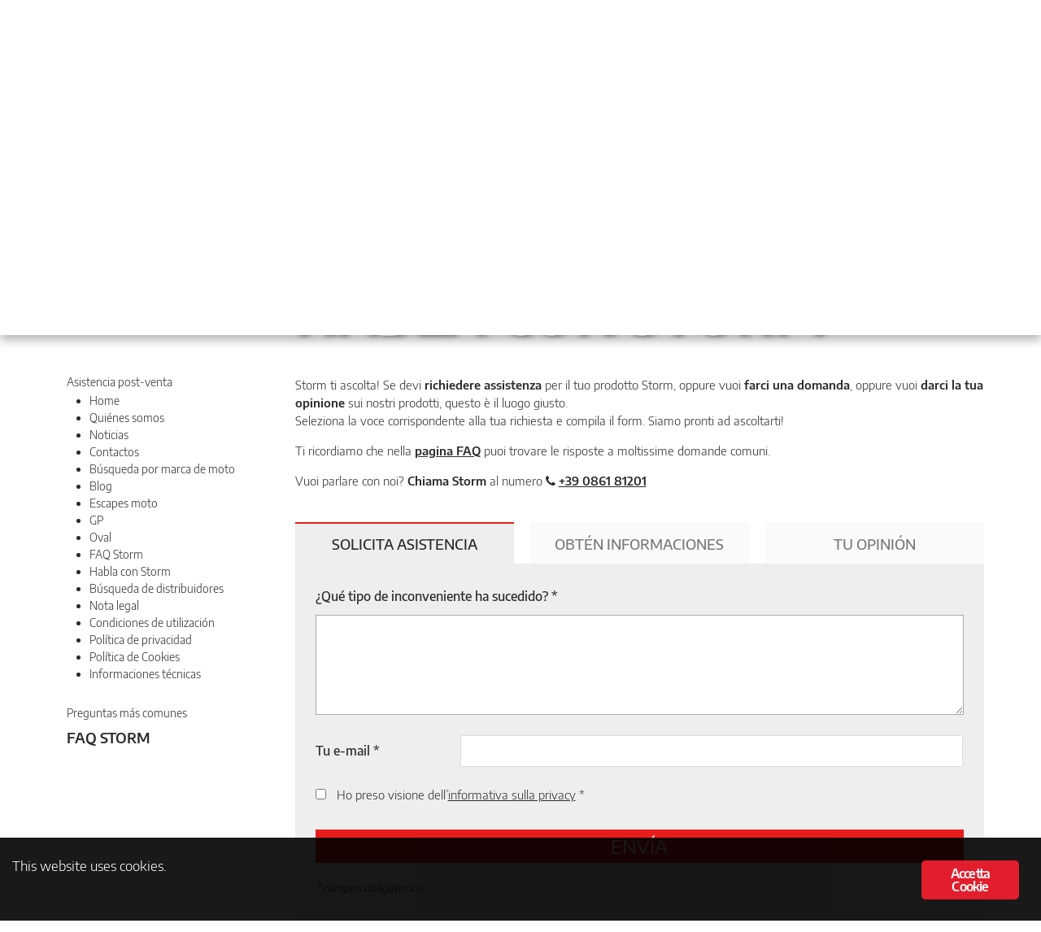

--- FILE ---
content_type: text/html; charset=UTF-8
request_url: https://www.stormexhausts.com/es/habla-con-storm/
body_size: 13495
content:
<!DOCTYPE html>
<html lang="es-ES">
<head>
    <meta charset="UTF-8">
    <meta http-equiv="X-UA-Compatible" content="IE=edge,chrome=1">
    <meta name="viewport" content="width=device-width, initial-scale=1">
    <meta name="format-detection" content="telephone=no">
    <link rel="pingback" href="https://www.stormexhausts.com/xmlrpc.php">
    <link rel="apple-touch-icon-precomposed" sizes="57x57" href="https://www.stormexhausts.com/wp-content/themes/storm-exhausts/img/favicon/apple-touch-icon-57x57.png">
    <link rel="apple-touch-icon-precomposed" sizes="114x114" href="https://www.stormexhausts.com/wp-content/themes/storm-exhausts/img/favicon/apple-touch-icon-114x114.png">
    <link rel="apple-touch-icon-precomposed" sizes="72x72" href="https://www.stormexhausts.com/wp-content/themes/storm-exhausts/img/favicon/apple-touch-icon-72x72.png">
    <link rel="apple-touch-icon-precomposed" sizes="144x144" href="https://www.stormexhausts.com/wp-content/themes/storm-exhausts/img/favicon/apple-touch-icon-144x144.png">
    <link rel="apple-touch-icon-precomposed" sizes="60x60" href="https://www.stormexhausts.com/wp-content/themes/storm-exhausts/img/favicon/apple-touch-icon-60x60.png">
    <link rel="apple-touch-icon-precomposed" sizes="120x120" href="https://www.stormexhausts.com/wp-content/themes/storm-exhausts/img/favicon/apple-touch-icon-120x120.png">
    <link rel="apple-touch-icon-precomposed" sizes="76x76" href="https://www.stormexhausts.com/wp-content/themes/storm-exhausts/img/favicon/apple-touch-icon-76x76.png">
    <link rel="apple-touch-icon-precomposed" sizes="152x152" href="https://www.stormexhausts.com/wp-content/themes/storm-exhausts/img/favicon/apple-touch-icon-152x152.png">
    <link rel="icon" type="image/png" href="https://www.stormexhausts.com/wp-content/themes/storm-exhausts/img/favicon/favicon-196x196.png" sizes="196x196">
    <link rel="icon" type="image/png" href="https://www.stormexhausts.com/wp-content/themes/storm-exhausts/img/favicon/favicon-96x96.png" sizes="96x96">
    <link rel="icon" type="image/png" href="https://www.stormexhausts.com/wp-content/themes/storm-exhausts/img/favicon/favicon-32x32.png" sizes="32x32">
    <link rel="icon" type="image/png" href="https://www.stormexhausts.com/wp-content/themes/storm-exhausts/img/favicon/favicon-16x16.png" sizes="16x16">
    <link rel="icon" type="image/png" href="https://www.stormexhausts.com/wp-content/themes/storm-exhausts/img/favicon/favicon-128.png" sizes="128x128">
    <meta name="application-name" content="Storm Exhausts">
    <meta name="msapplication-TileColor" content="#FFFFFF">
    <meta name="msapplication-TileImage" content="https://www.stormexhausts.com/wp-content/themes/storm-exhausts/img/favicon/mstile-144x144.png">
    <meta name="msapplication-square70x70logo" content="https://www.stormexhausts.com/wp-content/themes/storm-exhausts/img/favicon/mstile-70x70.png">
    <meta name="msapplication-square150x150logo" content="https://www.stormexhausts.com/wp-content/themes/storm-exhausts/img/favicon/mstile-150x150.png">
    <meta name="msapplication-wide310x150logo" content="https://www.stormexhausts.com/wp-content/themes/storm-exhausts/img/favicon/mstile-310x150.png">
    <meta name="msapplication-square310x310logo" content="https://www.stormexhausts.com/wp-content/themes/storm-exhausts/img/favicon/mstile-310x310.png">
    <meta name="msapplication-notification" content="frequency=30;polling-uri=https://notifications.buildmypinnedsite.com/?feed=https://www.stormexhausts.com/feed/&amp;id=1;polling-uri2=https://notifications.buildmypinnedsite.com/?feed=https://www.stormexhausts.com/feed/&amp;id=2;polling-uri3=https://notifications.buildmypinnedsite.com/?feed=https://www.stormexhausts.com/feed/&amp;id=3;polling-uri4=https://notifications.buildmypinnedsite.com/?feed=https://www.stormexhausts.com/feed/&amp;id=4;polling-uri5=https://notifications.buildmypinnedsite.com/?feed=https://www.stormexhausts.com/feed/&amp;id=5;cycle=1">
    <link rel="stylesheet" href="https://www.stormexhausts.com/wp-content/themes/storm-exhausts/css/bootstrap.min.css">
    <link rel="stylesheet" href="https://www.stormexhausts.com/wp-content/themes/storm-exhausts/css/bootstrap-select.min.css">
        <link rel="stylesheet" href="https://www.stormexhausts.com/wp-content/themes/storm-exhausts/css/main.min.css?v=6b0eda56e0c704048d26d8e6a196cb17">
    <link rel="stylesheet" href="https://www.stormexhausts.com/wp-content/themes/storm-exhausts/css/font-awesome.min.css">
        <!--[if lt IE 9]>
        <script src="https://cdnjs.cloudflare.com/ajax/libs/html5shiv/3.7.3/html5shiv.min.js" integrity="sha256-3Jy/GbSLrg0o9y5Z5n1uw0qxZECH7C6OQpVBgNFYa0g=" crossorigin="anonymous"></script>
        <script src="https://cdnjs.cloudflare.com/ajax/libs/respond.js/1.4.2/respond.min.js" integrity="sha256-g6iAfvZp+nDQ2TdTR/VVKJf3bGro4ub5fvWSWVRi2NE=" crossorigin="anonymous"></script>
    <![endif]-->
    <!-- Google Tag Manager -->
    <script>(function(w,d,s,l,i){w[l]=w[l]||[];w[l].push({'gtm.start':
    new Date().getTime(),event:'gtm.js'});var f=d.getElementsByTagName(s)[0],
    j=d.createElement(s),dl=l!='dataLayer'?'&l='+l:'';j.async=true;j.src=
    'https://www.googletagmanager.com/gtm.js?id='+i+dl;f.parentNode.insertBefore(j,f);
    })(window,document,'script','dataLayer','GTM-KZXHRLN');</script>
    <!-- End Google Tag Manager -->
    <meta name="robots" content="index, follow, max-image-preview:large, max-snippet:-1, max-video-preview:-1">
<link rel="alternate" hreflang="it-it" href="https://www.stormexhausts.com/parla-con-storm/">
<link rel="alternate" hreflang="en" href="https://www.stormexhausts.com/en/contact-storm/">
<link rel="alternate" hreflang="es" href="https://www.stormexhausts.com/es/habla-con-storm/">
<link rel="alternate" hreflang="x-default" href="https://www.stormexhausts.com/parla-con-storm/">

	<!-- This site is optimized with the Yoast SEO plugin v20.7 - https://yoast.com/wordpress/plugins/seo/ -->
	<title>Servizio clienti - Storm</title>
	<meta name="description" content="Il servizio clienti Storm &egrave; pronto ad ascoltare tutte le tue domande. Basta compilare il form oppure telefonare: Storm &egrave; sempre con te.">
	<link rel="canonical" href="https://www.stormexhausts.com/es/habla-con-storm/">
	<meta property="og:locale" content="es_ES">
	<meta property="og:type" content="article">
	<meta property="og:title" content="Servizio clienti - Storm">
	<meta property="og:description" content="Il servizio clienti Storm &egrave; pronto ad ascoltare tutte le tue domande. Basta compilare il form oppure telefonare: Storm &egrave; sempre con te.">
	<meta property="og:url" content="https://www.stormexhausts.com/es/habla-con-storm/">
	<meta property="og:site_name" content="Storm">
	<meta property="article:modified_time" content="2024-07-25T10:52:49+00:00">
	<meta name="twitter:card" content="summary_large_image">
	<meta name="twitter:label1" content="Tiempo de lectura">
	<meta name="twitter:data1" content="1 minuto">
	<script type="application/ld+json" class="yoast-schema-graph">{"@context":"https://schema.org","@graph":[{"@type":"WebPage","@id":"https://www.stormexhausts.com/es/habla-con-storm/","url":"https://www.stormexhausts.com/es/habla-con-storm/","name":"Servizio clienti - Storm","isPartOf":{"@id":"https://www.stormexhausts.com/es/#website"},"datePublished":"2016-04-24T22:13:00+00:00","dateModified":"2024-07-25T10:52:49+00:00","description":"Il servizio clienti Storm &egrave; pronto ad ascoltare tutte le tue domande. Basta compilare il form oppure telefonare: Storm &egrave; sempre con te.","inLanguage":"es","potentialAction":[{"@type":"ReadAction","target":["https://www.stormexhausts.com/es/habla-con-storm/"]}]},{"@type":"WebSite","@id":"https://www.stormexhausts.com/es/#website","url":"https://www.stormexhausts.com/es/","name":"Storm","description":"","potentialAction":[{"@type":"SearchAction","target":{"@type":"EntryPoint","urlTemplate":"https://www.stormexhausts.com/es/?s={search_term_string}"},"query-input":"required name=search_term_string"}],"inLanguage":"es"}]}</script>
	<!-- / Yoast SEO plugin. -->


<link rel="dns-prefetch" href="//www.stormexhausts.com">
<link rel="alternate" type="application/rss+xml" title="Storm &raquo; Feed" href="https://www.stormexhausts.com/es/feed/">
<script type="text/javascript">
window._wpemojiSettings = {"baseUrl":"https:\/\/s.w.org\/images\/core\/emoji\/14.0.0\/72x72\/","ext":".png","svgUrl":"https:\/\/s.w.org\/images\/core\/emoji\/14.0.0\/svg\/","svgExt":".svg","source":{"concatemoji":"https:\/\/www.stormexhausts.com\/wp-includes\/js\/wp-emoji-release.min.js"}};
/*! This file is auto-generated */
!function(e,a,t){var n,r,o,i=a.createElement("canvas"),p=i.getContext&&i.getContext("2d");function s(e,t){var a=String.fromCharCode,e=(p.clearRect(0,0,i.width,i.height),p.fillText(a.apply(this,e),0,0),i.toDataURL());return p.clearRect(0,0,i.width,i.height),p.fillText(a.apply(this,t),0,0),e===i.toDataURL()}function c(e){var t=a.createElement("script");t.src=e,t.defer=t.type="text/javascript",a.getElementsByTagName("head")[0].appendChild(t)}for(o=Array("flag","emoji"),t.supports={everything:!0,everythingExceptFlag:!0},r=0;r<o.length;r++)t.supports[o[r]]=function(e){if(p&&p.fillText)switch(p.textBaseline="top",p.font="600 32px Arial",e){case"flag":return s([127987,65039,8205,9895,65039],[127987,65039,8203,9895,65039])?!1:!s([55356,56826,55356,56819],[55356,56826,8203,55356,56819])&&!s([55356,57332,56128,56423,56128,56418,56128,56421,56128,56430,56128,56423,56128,56447],[55356,57332,8203,56128,56423,8203,56128,56418,8203,56128,56421,8203,56128,56430,8203,56128,56423,8203,56128,56447]);case"emoji":return!s([129777,127995,8205,129778,127999],[129777,127995,8203,129778,127999])}return!1}(o[r]),t.supports.everything=t.supports.everything&&t.supports[o[r]],"flag"!==o[r]&&(t.supports.everythingExceptFlag=t.supports.everythingExceptFlag&&t.supports[o[r]]);t.supports.everythingExceptFlag=t.supports.everythingExceptFlag&&!t.supports.flag,t.DOMReady=!1,t.readyCallback=function(){t.DOMReady=!0},t.supports.everything||(n=function(){t.readyCallback()},a.addEventListener?(a.addEventListener("DOMContentLoaded",n,!1),e.addEventListener("load",n,!1)):(e.attachEvent("onload",n),a.attachEvent("onreadystatechange",function(){"complete"===a.readyState&&t.readyCallback()})),(e=t.source||{}).concatemoji?c(e.concatemoji):e.wpemoji&&e.twemoji&&(c(e.twemoji),c(e.wpemoji)))}(window,document,window._wpemojiSettings);
</script>
<style type="text/css">
img.wp-smiley,
img.emoji {
	display: inline !important;
	border: none !important;
	box-shadow: none !important;
	height: 1em !important;
	width: 1em !important;
	margin: 0 0.07em !important;
	vertical-align: -0.1em !important;
	background: none !important;
	padding: 0 !important;
}
</style>
	<link rel="stylesheet" id="layerslider-css" href="https://www.stormexhausts.com/wp-content/plugins/LayerSlider/static/layerslider/css/layerslider.css?ver=6.7.6" type="text/css" media="all">
<link rel="stylesheet" id="wp-block-library-css" href="https://www.stormexhausts.com/wp-includes/css/dist/block-library/style.min.css" type="text/css" media="all">
<link rel="stylesheet" id="classic-theme-styles-css" href="https://www.stormexhausts.com/wp-includes/css/classic-themes.min.css?ver=1" type="text/css" media="all">
<style id="global-styles-inline-css" type="text/css">
body{--wp--preset--color--black: #000000;--wp--preset--color--cyan-bluish-gray: #abb8c3;--wp--preset--color--white: #ffffff;--wp--preset--color--pale-pink: #f78da7;--wp--preset--color--vivid-red: #cf2e2e;--wp--preset--color--luminous-vivid-orange: #ff6900;--wp--preset--color--luminous-vivid-amber: #fcb900;--wp--preset--color--light-green-cyan: #7bdcb5;--wp--preset--color--vivid-green-cyan: #00d084;--wp--preset--color--pale-cyan-blue: #8ed1fc;--wp--preset--color--vivid-cyan-blue: #0693e3;--wp--preset--color--vivid-purple: #9b51e0;--wp--preset--gradient--vivid-cyan-blue-to-vivid-purple: linear-gradient(135deg,rgba(6,147,227,1) 0%,rgb(155,81,224) 100%);--wp--preset--gradient--light-green-cyan-to-vivid-green-cyan: linear-gradient(135deg,rgb(122,220,180) 0%,rgb(0,208,130) 100%);--wp--preset--gradient--luminous-vivid-amber-to-luminous-vivid-orange: linear-gradient(135deg,rgba(252,185,0,1) 0%,rgba(255,105,0,1) 100%);--wp--preset--gradient--luminous-vivid-orange-to-vivid-red: linear-gradient(135deg,rgba(255,105,0,1) 0%,rgb(207,46,46) 100%);--wp--preset--gradient--very-light-gray-to-cyan-bluish-gray: linear-gradient(135deg,rgb(238,238,238) 0%,rgb(169,184,195) 100%);--wp--preset--gradient--cool-to-warm-spectrum: linear-gradient(135deg,rgb(74,234,220) 0%,rgb(151,120,209) 20%,rgb(207,42,186) 40%,rgb(238,44,130) 60%,rgb(251,105,98) 80%,rgb(254,248,76) 100%);--wp--preset--gradient--blush-light-purple: linear-gradient(135deg,rgb(255,206,236) 0%,rgb(152,150,240) 100%);--wp--preset--gradient--blush-bordeaux: linear-gradient(135deg,rgb(254,205,165) 0%,rgb(254,45,45) 50%,rgb(107,0,62) 100%);--wp--preset--gradient--luminous-dusk: linear-gradient(135deg,rgb(255,203,112) 0%,rgb(199,81,192) 50%,rgb(65,88,208) 100%);--wp--preset--gradient--pale-ocean: linear-gradient(135deg,rgb(255,245,203) 0%,rgb(182,227,212) 50%,rgb(51,167,181) 100%);--wp--preset--gradient--electric-grass: linear-gradient(135deg,rgb(202,248,128) 0%,rgb(113,206,126) 100%);--wp--preset--gradient--midnight: linear-gradient(135deg,rgb(2,3,129) 0%,rgb(40,116,252) 100%);--wp--preset--duotone--dark-grayscale: url('#wp-duotone-dark-grayscale');--wp--preset--duotone--grayscale: url('#wp-duotone-grayscale');--wp--preset--duotone--purple-yellow: url('#wp-duotone-purple-yellow');--wp--preset--duotone--blue-red: url('#wp-duotone-blue-red');--wp--preset--duotone--midnight: url('#wp-duotone-midnight');--wp--preset--duotone--magenta-yellow: url('#wp-duotone-magenta-yellow');--wp--preset--duotone--purple-green: url('#wp-duotone-purple-green');--wp--preset--duotone--blue-orange: url('#wp-duotone-blue-orange');--wp--preset--font-size--small: 13px;--wp--preset--font-size--medium: 20px;--wp--preset--font-size--large: 36px;--wp--preset--font-size--x-large: 42px;--wp--preset--spacing--20: 0.44rem;--wp--preset--spacing--30: 0.67rem;--wp--preset--spacing--40: 1rem;--wp--preset--spacing--50: 1.5rem;--wp--preset--spacing--60: 2.25rem;--wp--preset--spacing--70: 3.38rem;--wp--preset--spacing--80: 5.06rem;}:where(.is-layout-flex){gap: 0.5em;}body .is-layout-flow > .alignleft{float: left;margin-inline-start: 0;margin-inline-end: 2em;}body .is-layout-flow > .alignright{float: right;margin-inline-start: 2em;margin-inline-end: 0;}body .is-layout-flow > .aligncenter{margin-left: auto !important;margin-right: auto !important;}body .is-layout-constrained > .alignleft{float: left;margin-inline-start: 0;margin-inline-end: 2em;}body .is-layout-constrained > .alignright{float: right;margin-inline-start: 2em;margin-inline-end: 0;}body .is-layout-constrained > .aligncenter{margin-left: auto !important;margin-right: auto !important;}body .is-layout-constrained > :where(:not(.alignleft):not(.alignright):not(.alignfull)){max-width: var(--wp--style--global--content-size);margin-left: auto !important;margin-right: auto !important;}body .is-layout-constrained > .alignwide{max-width: var(--wp--style--global--wide-size);}body .is-layout-flex{display: flex;}body .is-layout-flex{flex-wrap: wrap;align-items: center;}body .is-layout-flex > *{margin: 0;}:where(.wp-block-columns.is-layout-flex){gap: 2em;}.has-black-color{color: var(--wp--preset--color--black) !important;}.has-cyan-bluish-gray-color{color: var(--wp--preset--color--cyan-bluish-gray) !important;}.has-white-color{color: var(--wp--preset--color--white) !important;}.has-pale-pink-color{color: var(--wp--preset--color--pale-pink) !important;}.has-vivid-red-color{color: var(--wp--preset--color--vivid-red) !important;}.has-luminous-vivid-orange-color{color: var(--wp--preset--color--luminous-vivid-orange) !important;}.has-luminous-vivid-amber-color{color: var(--wp--preset--color--luminous-vivid-amber) !important;}.has-light-green-cyan-color{color: var(--wp--preset--color--light-green-cyan) !important;}.has-vivid-green-cyan-color{color: var(--wp--preset--color--vivid-green-cyan) !important;}.has-pale-cyan-blue-color{color: var(--wp--preset--color--pale-cyan-blue) !important;}.has-vivid-cyan-blue-color{color: var(--wp--preset--color--vivid-cyan-blue) !important;}.has-vivid-purple-color{color: var(--wp--preset--color--vivid-purple) !important;}.has-black-background-color{background-color: var(--wp--preset--color--black) !important;}.has-cyan-bluish-gray-background-color{background-color: var(--wp--preset--color--cyan-bluish-gray) !important;}.has-white-background-color{background-color: var(--wp--preset--color--white) !important;}.has-pale-pink-background-color{background-color: var(--wp--preset--color--pale-pink) !important;}.has-vivid-red-background-color{background-color: var(--wp--preset--color--vivid-red) !important;}.has-luminous-vivid-orange-background-color{background-color: var(--wp--preset--color--luminous-vivid-orange) !important;}.has-luminous-vivid-amber-background-color{background-color: var(--wp--preset--color--luminous-vivid-amber) !important;}.has-light-green-cyan-background-color{background-color: var(--wp--preset--color--light-green-cyan) !important;}.has-vivid-green-cyan-background-color{background-color: var(--wp--preset--color--vivid-green-cyan) !important;}.has-pale-cyan-blue-background-color{background-color: var(--wp--preset--color--pale-cyan-blue) !important;}.has-vivid-cyan-blue-background-color{background-color: var(--wp--preset--color--vivid-cyan-blue) !important;}.has-vivid-purple-background-color{background-color: var(--wp--preset--color--vivid-purple) !important;}.has-black-border-color{border-color: var(--wp--preset--color--black) !important;}.has-cyan-bluish-gray-border-color{border-color: var(--wp--preset--color--cyan-bluish-gray) !important;}.has-white-border-color{border-color: var(--wp--preset--color--white) !important;}.has-pale-pink-border-color{border-color: var(--wp--preset--color--pale-pink) !important;}.has-vivid-red-border-color{border-color: var(--wp--preset--color--vivid-red) !important;}.has-luminous-vivid-orange-border-color{border-color: var(--wp--preset--color--luminous-vivid-orange) !important;}.has-luminous-vivid-amber-border-color{border-color: var(--wp--preset--color--luminous-vivid-amber) !important;}.has-light-green-cyan-border-color{border-color: var(--wp--preset--color--light-green-cyan) !important;}.has-vivid-green-cyan-border-color{border-color: var(--wp--preset--color--vivid-green-cyan) !important;}.has-pale-cyan-blue-border-color{border-color: var(--wp--preset--color--pale-cyan-blue) !important;}.has-vivid-cyan-blue-border-color{border-color: var(--wp--preset--color--vivid-cyan-blue) !important;}.has-vivid-purple-border-color{border-color: var(--wp--preset--color--vivid-purple) !important;}.has-vivid-cyan-blue-to-vivid-purple-gradient-background{background: var(--wp--preset--gradient--vivid-cyan-blue-to-vivid-purple) !important;}.has-light-green-cyan-to-vivid-green-cyan-gradient-background{background: var(--wp--preset--gradient--light-green-cyan-to-vivid-green-cyan) !important;}.has-luminous-vivid-amber-to-luminous-vivid-orange-gradient-background{background: var(--wp--preset--gradient--luminous-vivid-amber-to-luminous-vivid-orange) !important;}.has-luminous-vivid-orange-to-vivid-red-gradient-background{background: var(--wp--preset--gradient--luminous-vivid-orange-to-vivid-red) !important;}.has-very-light-gray-to-cyan-bluish-gray-gradient-background{background: var(--wp--preset--gradient--very-light-gray-to-cyan-bluish-gray) !important;}.has-cool-to-warm-spectrum-gradient-background{background: var(--wp--preset--gradient--cool-to-warm-spectrum) !important;}.has-blush-light-purple-gradient-background{background: var(--wp--preset--gradient--blush-light-purple) !important;}.has-blush-bordeaux-gradient-background{background: var(--wp--preset--gradient--blush-bordeaux) !important;}.has-luminous-dusk-gradient-background{background: var(--wp--preset--gradient--luminous-dusk) !important;}.has-pale-ocean-gradient-background{background: var(--wp--preset--gradient--pale-ocean) !important;}.has-electric-grass-gradient-background{background: var(--wp--preset--gradient--electric-grass) !important;}.has-midnight-gradient-background{background: var(--wp--preset--gradient--midnight) !important;}.has-small-font-size{font-size: var(--wp--preset--font-size--small) !important;}.has-medium-font-size{font-size: var(--wp--preset--font-size--medium) !important;}.has-large-font-size{font-size: var(--wp--preset--font-size--large) !important;}.has-x-large-font-size{font-size: var(--wp--preset--font-size--x-large) !important;}
.wp-block-navigation a:where(:not(.wp-element-button)){color: inherit;}
:where(.wp-block-columns.is-layout-flex){gap: 2em;}
.wp-block-pullquote{font-size: 1.5em;line-height: 1.6;}
</style>
<link rel="stylesheet" id="ginger-style-css" href="https://www.stormexhausts.com/wp-content/plugins/ginger/front/css/cookies-enabler.css" type="text/css" media="all">
<link rel="stylesheet" id="mpcx-lightbox-css" href="https://www.stormexhausts.com/wp-content/plugins/mpcx-lightbox/public/css/fancybox.min.css?ver=1.2.5" type="text/css" media="all">
<link rel="stylesheet" id="mivv-flatpicker-style-css" href="https://www.stormexhausts.com/wp-content/themes/storm-exhausts/css/flatpickr.min.css" type="text/css" media="all">
<link rel="stylesheet" id="mivv-style-css" href="https://www.stormexhausts.com/wp-content/themes/storm-exhausts/style.css" type="text/css" media="all">
<script type="text/javascript" id="wpml-cookie-js-extra">
/* <![CDATA[ */
var wpml_cookies = {"wp-wpml_current_language":{"value":"es","expires":1,"path":"\/"}};
var wpml_cookies = {"wp-wpml_current_language":{"value":"es","expires":1,"path":"\/"}};
/* ]]> */
</script>
<script type="text/javascript" src="https://www.stormexhausts.com/wp-content/plugins/sitepress-multilingual-cms/res/js/cookies/language-cookie.js?ver=486900" id="wpml-cookie-js"></script>
<script type="text/javascript" src="https://www.stormexhausts.com/wp-content/plugins/ginger/addon/analytics/gingeranalytics.min.js" id="ginger-analytics_script-js"></script>
<script type="text/javascript" src="https://www.stormexhausts.com/wp-content/plugins/ginger/front/js/cookies-enabler.min.js" id="ginger-cookies-enabler-js"></script>
<script type="text/javascript" src="https://www.stormexhausts.com/wp-includes/js/jquery/jquery.min.js?ver=3.6.1" id="jquery-core-js"></script>
<script type="text/javascript" src="https://www.stormexhausts.com/wp-includes/js/jquery/jquery-migrate.min.js?ver=3.3.2" id="jquery-migrate-js"></script>
<script type="text/javascript" src="https://www.stormexhausts.com/wp-includes/js/dist/vendor/regenerator-runtime.min.js?ver=0.13.9" id="regenerator-runtime-js"></script>
<script type="text/javascript" src="https://www.stormexhausts.com/wp-includes/js/dist/vendor/wp-polyfill.min.js?ver=3.15.0" id="wp-polyfill-js"></script>
<script type="text/javascript" src="https://www.stormexhausts.com/wp-includes/js/dist/hooks.min.js?ver=4169d3cf8e8d95a3d6d5" id="wp-hooks-js"></script>
<script type="text/javascript" id="say-what-js-js-extra">
/* <![CDATA[ */
var say_what_data = {"replacements":{"woocommerce|You cannot add another &quot;%s&quot; to your cart. To buy more products you should contact us at store@mivv.it to check products availability and updated shipping costs.|":"Non puoi aggiungere un altro &quot;%s&quot; al carrello. Per ordini comprendenti pi\u00f9 prodotti \u00e8 necessario inviare preventivamente una mail a store@mivv.it, per verificare la disponibilit\u00e0 degli stessi ed ottenere una quotazione ad hoc per le spese di spedizione."}};
/* ]]> */
</script>
<script type="text/javascript" src="https://www.stormexhausts.com/wp-content/plugins/say-what/assets/build/frontend.js?ver=fd31684c45e4d85aeb4e" id="say-what-js-js"></script>
<script type="text/javascript" src="https://www.stormexhausts.com/wp-content/plugins/sitepress-multilingual-cms/templates/language-switchers/legacy-dropdown/script.min.js?ver=1" id="wpml-legacy-dropdown-0-js"></script>
<meta name="generator" content="Powered by LayerSlider 6.7.6 - Multi-Purpose, Responsive, Parallax, Mobile-Friendly Slider Plugin for WordPress.">
<!-- LayerSlider updates and docs at: https://layerslider.kreaturamedia.com -->
<link rel="https://api.w.org/" href="https://www.stormexhausts.com/es/wp-json/"><link rel="alternate" type="application/json" href="https://www.stormexhausts.com/es/wp-json/wp/v2/pages/68548"><link rel="EditURI" type="application/rsd+xml" title="RSD" href="https://www.stormexhausts.com/xmlrpc.php?rsd">
<link rel="wlwmanifest" type="application/wlwmanifest+xml" href="https://www.stormexhausts.com/wp-includes/wlwmanifest.xml">

<link rel="shortlink" href="https://www.stormexhausts.com/es/?p=68548">
<link rel="alternate" type="application/json+oembed" href="https://www.stormexhausts.com/es/wp-json/oembed/1.0/embed?url=https%3A%2F%2Fwww.stormexhausts.com%2Fes%2Fhabla-con-storm%2F">
<link rel="alternate" type="text/xml+oembed" href="https://www.stormexhausts.com/es/wp-json/oembed/1.0/embed?url=https%3A%2F%2Fwww.stormexhausts.com%2Fes%2Fhabla-con-storm%2F&amp;format=xml">
            <script type="text/javascript">
        var ginger_logger = "Y";
        var ginger_logger_url = "https://www.stormexhausts.com/es/";
        var current_url = "https://www.stormexhausts.com/es/habla-con-storm/";

        function gingerAjaxLogTime(status) {
            var xmlHttp = new XMLHttpRequest();
            var parameters = "ginger_action=time";
            var url= ginger_logger_url + "?" + parameters;
            xmlHttp.open("GET", url, true);

            //Black magic paragraph
            xmlHttp.setRequestHeader("Content-type", "application/x-www-form-urlencoded");

            xmlHttp.onreadystatechange = function() {
                if(xmlHttp.readyState == 4 && xmlHttp.status == 200) {
                    var time = xmlHttp.responseText;
                    gingerAjaxLogger(time, status);
                }
            }

            xmlHttp.send(parameters);
        }

        function gingerAjaxLogger(ginger_logtime, status) {
            console.log(ginger_logtime);
            var xmlHttp = new XMLHttpRequest();
            var parameters = "ginger_action=log&time=" + ginger_logtime + "&url=" + current_url + "&status=" + status;
            var url= ginger_logger_url + "?" + parameters;
            //console.log(url);
            xmlHttp.open("GET", url, true);

            //Black magic paragraph
            xmlHttp.setRequestHeader("Content-type", "application/x-www-form-urlencoded");

            xmlHttp.send(parameters);
        }

    </script>
            <style>
            .ginger_container.dark {
             color: #ffffff;
                        }

                        a.ginger_btn.ginger-accept, a.ginger_btn.ginger-disable, .ginger_btn {
                background: #e21d2c !important;
            }

            a.ginger_btn.ginger-accept:hover, a.ginger_btn.ginger-disable:hover, .ginger_btn {
                background: #e21d2c !important;
            }

                                    a.ginger_btn {
                color: #ffffff !important;
            }

                                    .ginger_container.dark a {
             color: #e21d2c;
                        }

                                    .ginger_container.bottom {
    padding: 20px 15px;
}
.ginger_container .ginger_message {
    margin-top: 0.2em;
    line-height: 1.3em;
}
.ginger_container.dark {
    background-color: rgba(0, 0, 0, 0.9);
}                    </style>
        <script>
        window.jQuery || document.write('<script src="https://www.stormexhausts.com/wp-content/themes/storm-exhausts/js/jquery-1.11.3.min.js"><\/script>')
    </script>
    <script src="https://www.stormexhausts.com/wp-content/themes/storm-exhausts/js/jCombo/jquery.jCombo.min.js"></script>
    <script src="https://www.stormexhausts.com/wp-content/themes/storm-exhausts/js/ofi.browser.js"></script>
</head>

<body class="page-template page-template-templates page-template-page-supporto page-template-templatespage-supporto-php page page-id-68548">
<!-- Google Tag Manager (noscript) -->
<noscript><iframe src="https://www.googletagmanager.com/ns.html?id=GTM-KZXHRLN" height="0" width="0" style="display:none;visibility:hidden"></iframe></noscript>
<!-- End Google Tag Manager (noscript) -->
<header>
    <div class="container">
        <div class="row">
            <div class="col-xs-12" id="top-bar">
                <div id="logo-storm">
                    <a href="https://www.stormexhausts.com/es/">
                        <picture>
                            <source srcset="https://www.stormexhausts.com/wp-content/themes/storm-exhausts/img/storm_logo_transparent.png">
                                <img src="https://www.stormexhausts.com/wp-content/themes/storm-exhausts/img/storm_logo_transparent.png" alt="Logo Storm Exhausts">
                            </source>
                        </picture>
                    </a>
                </div>
                <nav id="top-menu" class="navbar navbar-default" role="navigation">
                    <div class="container-fluid">
                        <div class="navbar-header">
                            <button type="button" class="navbar-toggle collapsed" data-toggle="collapse" data-target="#page-select-navbar-collapse" aria-expanded="false">
                                <span class="sr-only">Espandi il men&ugrave;</span>
                                <span class="icon-bar"></span>
                                <span class="icon-bar"></span>
                                <span class="icon-bar"></span>
                            </button>
                        </div>
                        <div id="page-select-navbar-collapse" class="collapse navbar-collapse"><ul id="page-select" class="nav navbar-nav"><li id="menu-item-68549" class="menu-item menu-item-type-post_type menu-item-object-page menu-item-home menu-item-68549"><a title="Home" href="https://www.stormexhausts.com/es/"><span>Home</span></a></li>
<li id="menu-item-68550" class="menu-item menu-item-type-post_type menu-item-object-page menu-item-68550"><a title="Qui&eacute;nes somos" href="https://www.stormexhausts.com/es/quienes-somos/"><span>Qui&eacute;nes somos</span></a></li>
<li id="menu-item-68551" class="menu-item menu-item-type-post_type menu-item-object-page menu-item-68551"><a title="Noticias" href="https://www.stormexhausts.com/es/news/"><span>Noticias</span></a></li>
<li id="menu-item-68552" class="menu-item menu-item-type-post_type menu-item-object-page menu-item-68552"><a title="Contactos" href="https://www.stormexhausts.com/es/contatti/"><span>Contactos</span></a></li>
</ul></div>                        <!-- /.navbar-collapse -->
                    </div><!-- /.container-fluid -->
                    <form id="search-box" class="navbar-form navbar-left" role="search" method="get" action="https://www.stormexhausts.com/es/">
                        <div class="form-group">
                            <input type="text" placeholder="Buscar en stormexhausts.com" name="s" id="s">
                        </div>
                        <button type="submit" class="btn btn-default"><span aria-hidden="true"><i class="fa fa-search fa-lg"></i></span><span class="sr-only">Buscar</span></button>
                    </form>
                                        <ul id="language-select">
                        <li class="dropdown">
                            <a href="#" class="dropdown-toggle" data-toggle="dropdown">
                                <span>es</span>
                                <i class="fa fa-caret-down"></i>
                            </a>
                            <ul class="dropdown-menu" id="language-menu">
                                                                    <li><a href="https://www.stormexhausts.com/parla-con-storm/">it</a></li>
                                                                    <li><a href="https://www.stormexhausts.com/en/contact-storm/">en</a></li>
                                                            </ul>
                        </li>
                    </ul>
                </nav>
            </div><!-- top-bar -->
        </div><!-- row -->
        <div class="row">
    <div id="primary-menu-container">
        <nav id="primary-menu" class="col-xs-12" role="navigation">
            <ul>
                <li class="dropdown">
                    <a href="#" class="dropdown-toggle" data-toggle="dropdown" data-hover="dropdown"><span>Escapes</span></a>
                    <ul class="dropdown-menu mega-menu" id="mega-menu-1">
                        <li class="mega-menu-column">
                            <ul>
                                <li class="nav-header">
                                    B&uacute;squeda de escapes                                </li>
                                <li class="highlight-link">
                                    <a href="https://www.stormexhausts.com/es/productos/">
                                        Encuentra el escape Storm<br>para tu moto                                    </a>
                                </li>
                                <li class="normal-link">
                                    <a href="https://www.stormexhausts.com/es/marcas/">
                                        B&uacute;squeda de escapes<br>por marca de moto                                    </a>
                                </li>
                            </ul>
                        </li>
                        <li class="mega-menu-column">
                            <ul>
                                <li class="nav-header">
                                    El mundo Storm                                </li>
                                <li class="normal-link">
                                    <a href="https://www.stormexhausts.com/es/escapes-moto/">
                                        Escapes moto                                    </a>
                                </li>
                            </ul>
                            <ul>
                                <li class="nav-header">
                                    Las l&iacute;neas de escapes Mivv                                </li>
                                <li class="normal-link">
                                    <a href="https://www.stormexhausts.com/es/escape-de-linea-gp/">
                                        GP                                    </a>
                                </li>
                                <li class="normal-link">
                                    <a href="https://www.stormexhausts.com/es/escape-de-linea-oval/">
                                        Oval                                    </a>
                                </li>
                            </ul>
                        </li>
                    </ul><!-- dropdown-menu -->
                </li><!-- /.dropdown -->
                <li class="dropdown">
                    <a href="#" class="dropdown-toggle" data-toggle="dropdown" data-hover="dropdown"><span>Atenci&oacute;n al cliente</span></a>
                    <ul class="dropdown-menu mega-menu" id="mega-menu-2">
                        <li class="mega-menu-column">
                            <ul>
                                <li class="nav-header">
                                    Asistencia post-venta                                </li>
                                <li class="highlight-link">
                                    <a href="https://www.stormexhausts.com/es/habla-con-storm/">
                                        Habla con Storm                                    </a>
                                </li>
                            </ul>
                        </li>
                        <li class="mega-menu-column">
                            <ul>
                                <li class="nav-header">
                                    Respuestas a las preguntas m&aacute;s comunes                                </li>
                                <li class="highlight-link">
                                    <a href="https://www.stormexhausts.com/es/faq-storm/">
                                        FAQ Storm                                    </a>
                                </li>
                            </ul>
                        </li>
                    </ul><!-- dropdown-menu -->
                </li><!-- /.dropdown -->
                <li class="dropdown">
                    <a href="#" class="dropdown-toggle" data-toggle="dropdown" data-hover="dropdown"><span>D&oacute;nde comprar</span></a>
                    <ul class="dropdown-menu mega-menu" id="mega-menu-3">
                        <li class="mega-menu-column full-width">
                            <ul>
                                <li class="nav-header">Red de venta</li>
                                <li class="highlight-link">
                                    <a href="https://www.stormexhausts.com/es/busqueda-de-distribuidores/">
                                        B&uacute;squeda de distribuidores                                    </a>
                                </li>
                            </ul>
                        </li>
                    </ul><!-- dropdown-menu -->
                </li><!-- /.dropdown -->
            </ul>
        </nav>
    </div>
</div><!-- row -->
    </div>
</header>

<div id="breadcrumbs" class="breadcrumbs" typeof="BreadcrumbList" vocab="http://schema.org/">
    <div class="container">
        <div class="row">
            <div class="col-xs-12">
                <!-- Breadcrumb NavXT 6.2.1 -->
<span property="itemListElement" typeof="ListItem"><a property="item" typeof="WebPage" title="Ir a la p&aacute;gina de inicio" href="https://www.stormexhausts.com/es/" class="home"><span property="name">Home</span></a><meta property="position" content="1"></span><i class="fa fa-caret-right"></i><span property="itemListElement" typeof="ListItem"><span property="name">Habla con Storm</span><meta property="position" content="2"></span>            </div>
        </div>
    </div>
</div>

<div id="testata-pagina-nera" class="testata-pagina">
    <div class="container">
        <div class="row">
            <div class="col-xs-12">
                <div class="testata-img" style="background-image: url(https://www.stormexhausts.com/wp-content/uploads/2018/07/img-testata-contatti.jpg)">
                    <h1>Habla con Storm</h1>
                </div><!-- testata-img -->
            </div>
        </div><!-- row -->
    </div>
</div><!-- testata-pagina -->

<div id="page-content">
    <div class="container">
        <div class="row">
            <div class="col-xs-12 col-sm-3">
                <aside class="sub-page-nav">
    <h3>Asistencia post-venta</h3>
    <div class="sub-page-nav-select"><ul>
<li class="page_item page-item-68531"><a href="https://www.stormexhausts.com/es/">Home</a></li>
<li class="page_item page-item-68527"><a href="https://www.stormexhausts.com/es/quienes-somos/">Qui&eacute;nes somos</a></li>
<li class="page_item page-item-68532"><a href="https://www.stormexhausts.com/es/news/">Noticias</a></li>
<li class="page_item page-item-68533"><a href="https://www.stormexhausts.com/es/contatti/">Contactos</a></li>
<li class="page_item page-item-68536"><a href="https://www.stormexhausts.com/es/marcas/">B&uacute;squeda por marca de moto</a></li>
<li class="page_item page-item-68541"><a href="https://www.stormexhausts.com/es/blog/">Blog</a></li>
<li class="page_item page-item-68538"><a href="https://www.stormexhausts.com/es/escapes-moto/">Escapes moto</a></li>
<li class="page_item page-item-68542"><a href="https://www.stormexhausts.com/es/escape-de-linea-gp/">GP</a></li>
<li class="page_item page-item-68544"><a href="https://www.stormexhausts.com/es/escape-de-linea-oval/">Oval</a></li>
<li class="page_item page-item-68546"><a href="https://www.stormexhausts.com/es/faq-storm/">FAQ Storm</a></li>
<li class="page_item page-item-68548 current_page_item"><a href="https://www.stormexhausts.com/es/habla-con-storm/" aria-current="page">Habla con Storm</a></li>
<li class="page_item page-item-68553"><a href="https://www.stormexhausts.com/es/busqueda-de-distribuidores/">B&uacute;squeda de distribuidores</a></li>
<li class="page_item page-item-68555"><a href="https://www.stormexhausts.com/es/nota-legal/">Nota legal</a></li>
<li class="page_item page-item-68556"><a href="https://www.stormexhausts.com/es/condizioni-duso/">Condiciones de utilizaci&oacute;n</a></li>
<li class="page_item page-item-68557"><a href="https://www.stormexhausts.com/es/politica-de-privacidad/">Pol&iacute;tica de privacidad</a></li>
<li class="page_item page-item-68558"><a href="https://www.stormexhausts.com/es/politica-de-cookies/">Pol&iacute;tica de Cookies</a></li>
<li class="page_item page-item-68560"><a href="https://www.stormexhausts.com/es/informaciones-tecnicas/">Informaciones t&eacute;cnicas</a></li>
</ul></div>
    <h3>Preguntas m&aacute;s comunes</h3>
    <ul class="sub-page-nav-select">
        <li class="">
            <a class="" href="https://www.stormexhausts.com/es/faq-storm/">
                FAQ Storm            </a>
        </li>
    </ul>
</aside>
            </div>
            <div class="col-xs-12 col-sm-9">
                <div class="page-content-box">
                    <p>Storm ti ascolta! Se devi <strong>richiedere assistenza</strong> per il tuo prodotto Storm, oppure vuoi <strong>farci una domanda</strong>, oppure vuoi <strong>darci la tua opinione</strong> sui nostri prodotti, questo &egrave; il luogo giusto.<br>
Seleziona la voce corrispondente alla tua richiesta e compila il form. Siamo pronti ad ascoltarti!</p>
<p>Ti ricordiamo che nella <strong><a href="https://www.stormexhausts.com/es/faq-storm/">pagina FAQ</a></strong> puoi trovare le risposte a moltissime domande comuni.</p>
<p>Vuoi parlare con noi? <strong>Chiama Storm</strong> al numero <i class="fa fa-phone"></i> <strong><a href="tel:+39086181201">+39 0861 81201</a></strong></p>
                    <div id="form-parla-con-mivv" class="support-form">
  <!-- Nav tabs -->
    <ul class="nav nav-tabs" role="tablist">
      <li role="presentation" class="active">
        <a href="#richiedi-assistenza" aria-controls="richiedi-assistenza" role="tab" data-toggle="tab">Solicita asistencia</a>
      </li>
      <li role="presentation">
        <a href="#ottieni-informazioni" aria-controls="ottieni-informazioni" role="tab" data-toggle="tab">Obt&eacute;n informaciones</a>
      </li>
      <li role="presentation">
        <a href="#la-tua-opinione" aria-controls="la-tua-opinione" role="tab" data-toggle="tab">Tu opini&oacute;n</a>
      </li>
    </ul>

    <!-- Tab panes -->
    <div class="tab-content">
      <div role="tabpanel" class="tab-pane fade in active" id="richiedi-assistenza">

        <form id="form-richiedi-assistenza" novalidate role="form">

          <input type="hidden" id="nonce" name="nonce" value="8cfb0c1a9c"><input type="hidden" name="_wp_http_referer" value="/es/habla-con-storm/">
          <div class="top-label">
              <label for="inconveniente">&iquest;Qu&eacute; tipo de inconveniente ha sucedido? *</label>
              <textarea id="inconveniente" name="inconveniente" aria-required="true" rows="5" cols="96" autofocus required></textarea>
            </div>
            <div class="side-label">
              <label for="la-tua-email">Tu e-mail *</label>
              <input id="la-tua-email" name="la-tua-email" type="email" aria-required="true" required>
            </div>
            <div class="checkbox-label">
              <input type="checkbox" id="informativa-privacy" name="informativa-privacy" value="yes" aria-required="true" required> <label for="informativa-privacy">Ho preso visione dell&rsquo;<a href="https://www.stormexhausts.com/es/politica-de-privacidad/" target="_blank" rel="noopener noreferrer">informativa sulla privacy</a> *</label>
            </div>
            <div class="form-submit">
              <div class="spinner">
                <div class="rect1"></div>
                <div class="rect2"></div>
                <div class="rect3"></div>
                <div class="rect4"></div>
                <div class="rect5"></div>
              </div>
              <input type="submit" value="Env&iacute;a">
            </div>
            <em>* campos obligatorios</em>
        </form>

      </div>
      <div role="tabpanel" class="tab-pane fade" id="ottieni-informazioni">

        <form id="form-ottieni-informazioni">

          <input type="hidden" id="nonce" name="nonce" value="9ca2b2213e"><input type="hidden" name="_wp_http_referer" value="/es/habla-con-storm/">
          <div class="radio-label">
              <span>&iquest;Qu&eacute; tipo de informaci&oacute;n necesitas? *</span><br>
              <input type="radio" id="informazioni-prodotti" name="informazioni" value="prodotti" aria-required="true" required> <label for="informazioni-prodotti">Informaciones sobre los productos</label><br>
              <input type="radio" id="informazioni-tecniche" name="informazioni" value="tecniche" aria-required="true" required> <label for="informazioni-tecniche">Informaciones t&eacute;cnicas</label><br>
              <input type="radio" id="informazioni-acquistare" name="informazioni" value="acquistare" aria-required="true" required> <label for="informazioni-acquistare">Informazioni su dove acquistare i prodotti Storm</label>
            </div>
            <div class="top-label">
              <label for="domanda">Escribe aqu&iacute; tu pregunta: *</label>
              <textarea id="domanda" name="domanda" aria-required="true" rows="5" cols="96" required></textarea>
            </div>
            <div class="side-label">
              <label for="la-tua-email">Tu e-mail *</label>
              <input id="la-tua-email" name="la-tua-email" type="email" aria-required="true" required>
              </div>
            <div class="checkbox-label">
              <input type="checkbox" id="informativa-privacy" name="informativa-privacy" value="yes" aria-required="true" required> <label for="informativa-privacy">Ho preso visione dell&rsquo;<a href="https://www.stormexhausts.com/es/politica-de-privacidad/" target="_blank" rel="noopener noreferrer">informativa sulla privacy</a> *</label>
            </div>
            <div class="form-submit">
              <div class="spinner">
                <div class="rect1"></div>
                <div class="rect2"></div>
                <div class="rect3"></div>
                <div class="rect4"></div>
                <div class="rect5"></div>
              </div>
              <input type="submit" value="Env&iacute;a">
            </div>
            <em>* campos obligatorios</em>
        </form>

      </div>
      <div role="tabpanel" class="tab-pane fade" id="la-tua-opinione">

        <form id="form-la-tua-opinione">

          <input type="hidden" id="nonce" name="nonce" value="85b0524cb2"><input type="hidden" name="_wp_http_referer" value="/es/habla-con-storm/">
          <div class="top-label">
              <label for="quale-prodotto">Su quale prodotto Storm vuoi darci la tua opinione? *</label><br>
              <input id="quale-prodotto" name="quale-prodotto" type="text" aria-required="true" required>
            </div>
            <div class="top-label">
              <label for="quale-moto">&iquest;Para que moto lo has comprado? *</label><br>
              <input id="quale-moto" name="quale-moto" type="text" aria-required="true" required>
            </div>
            <div class="top-label">
              <label for="opinione">Cosa ti piace e/o cosa non ti piace del tuo scarico Storm? Ti ascoltiamo!</label>
              <textarea id="opinione" name="opinione" rows="5" cols="96"></textarea>
            </div>
            <div class="side-label">
            <label for="la-tua-email">Tu e-mail *</label>
            <input id="la-tua-email" name="la-tua-email" type="email" aria-required="true" required>
            </div>
            <div class="checkbox-label">
              <input type="checkbox" id="informativa-privacy" name="informativa-privacy" value="yes" aria-required="true" required> <label for="informativa-privacy">Ho preso visione dell&rsquo;<a href="https://www.stormexhausts.com/es/politica-de-privacidad/" target="_blank" rel="noopener noreferrer">informativa sulla privacy</a> *</label>
            </div>
            <div class="form-submit">
              <div class="spinner">
                <div class="rect1"></div>
                <div class="rect2"></div>
                <div class="rect3"></div>
                <div class="rect4"></div>
                <div class="rect5"></div>
              </div>
              <input type="submit" value="Env&iacute;a">
            </div>
          <em>* campos obligatorios</em>
        </form>

      </div>
    </div><!-- tab-content -->

</div><!-- form-parla-con-mivv -->
                </div>
            </div>
        </div><!-- row -->
    </div>
</div><!-- page-content -->

<footer id="global-footer">
    <div id="footer-bar">
        <div class="container">
            <div class="row">
                <div class="col-xs-12">
                    <div id="sitemap">
                        <div class="row">
                            <div class="col-xs-12 col-sm-3">
                                <h4>
                                    <a href="https://www.stormexhausts.com/es/quienes-somos/">
                                        Qui&eacute;nes somos                                    </a>
                                </h4>
                                <h4>
                                    <a href="https://www.stormexhausts.com/es/news/">
                                        Noticias                                    </a>
                                </h4>
                                <h4>
                                    <a href="https://www.stormexhausts.com/es/contatti/">
                                        Contactos                                    </a>
                                </h4>
                            </div>
                            <div class="col-xs-12 col-sm-3">
                                <h4>
                                    <a href="https://www.stormexhausts.com/es/productos/">
                                        Encuentra el escape                                    </a>
                                </h4>
                                <h4>
                                    <a href="https://www.stormexhausts.com/es/marcas/">
                                        B&uacute;squeda por marca de moto                                    </a>
                                </h4>
                            </div>
                            <div class="col-xs-12 col-sm-3">
                                <h4>
                                    <a href="https://www.stormexhausts.com/es/escapes-moto/">
                                        Escapes moto                                    </a>
                                </h4>
                                <h4>L&iacute;neas de escapes </h4>
                                <ul>
                                    <li>
                                        <a href="https://www.stormexhausts.com/es/escape-de-linea-gp/">
                                            GP                                        </a>
                                    </li>
                                    <li>
                                        <a href="https://www.stormexhausts.com/es/escape-de-linea-oval/">
                                            Oval                                        </a>
                                    </li>
                                </ul>
                            </div>
                            <div class="col-xs-12 col-sm-3">
                                <h4>Atenci&oacute;n al cliente</h4>
                                <ul>
                                    <li>
                                        <a href="https://www.stormexhausts.com/es/habla-con-storm/">
                                            Habla con Storm                                        </a>
                                    </li>
                                    <li>
                                        <a href="https://www.stormexhausts.com/es/faq-storm/">
                                            FAQ Storm                                        </a>
                                    </li>
                                </ul>
                                <h4>D&oacute;nde comprar</h4>
                                <ul>
                                    <li>
                                        <a href="https://www.stormexhausts.com/es/busqueda-de-distribuidores/">
                                            B&uacute;squeda de distribuidores                                        </a>
                                    </li>
                                </ul>
                            </div>
                        </div>
                        <div id="footer-parla-con-mivv">
                            <p>Habla con Storm <i class="fa fa-phone" aria-hidden="true"></i> <a href="tel:+39086181201">+39 0861 81201</a></p>
                        </div>
                        <div id="impressum">
                            <p><strong>STORM RACING PARTS es una marca de propiedad de MIVV S.p.a.</strong> (Sociedad an&oacute;nima)  Zona Industriale - 64027 Sant&rsquo;Omero (TE) - Abruzos - Italia<br>
Registro Mercantil de Teramo n. 00061290672 - REA Teramo n. 56235 - CIF IT 00061290672<br>
Capital Social en Euro: 312.000,00 i.v. - Sociedad con m&aacute;s socios</p>
                        </div>
                    </div><!-- sitemap -->
                </div>
            </div>
        </div>
    </div><!-- footer-bar -->

    <div id="bottom-bar">
        <div class="container">
            <div class="row">
                <div class="col-xs-12" id="footer-menu-wrapper">
                    <nav id="footer-menu">
                        <span id="copyright">&copy; 2018 Mivv</span>
                        <ul>
                            <li>
                                <a href="https://www.stormexhausts.com/es/nota-legal/">
                                    <span>Nota legal</span>
                                </a>
                            </li>
                            <li>
                                <a href="https://www.stormexhausts.com/es/condizioni-duso/">
                                    <span>Condiciones de utilizaci&oacute;n</span>
                                </a>
                            </li>
                            <li>
                                <a href="https://www.stormexhausts.com/es/politica-de-privacidad/">
                                    <span>Pol&iacute;tica de privacidad</span>
                                </a>
                            </li>
                            <li>
                                <a href="https://www.stormexhausts.com/es/politica-de-cookies/">
                                    <span>Pol&iacute;tica de Cookies</span>
                                </a>
                            </li>
                        </ul>
                        <span id="credits">
                            <a href="http://www.dam-co.it/" target="_blank" rel="noopener noreferrer">credits</a>
                        </span>
                    </nav>
                </div>
            </div><!-- row -->
        </div>
    </div><!-- bottom-bar -->
</footer>

<script src="https://www.stormexhausts.com/wp-content/themes/storm-exhausts/js/bootstrap.min.js"></script>
<script src="https://www.stormexhausts.com/wp-content/themes/storm-exhausts/js/bootstrap-hover-dropdown.min.js"></script>
<script src="https://www.stormexhausts.com/wp-content/themes/storm-exhausts/js/bootstrap-select.min.js"></script>
<script src="https://www.stormexhausts.com/wp-content/themes/storm-exhausts/js/jquery.cycle2.min.js"></script>
<script src="https://www.stormexhausts.com/wp-content/themes/storm-exhausts/js/jquery.cycle2.center.min.js"></script>
<script src="https://cdnjs.cloudflare.com/ajax/libs/jquery.isotope/2.2.2/isotope.pkgd.min.js"></script>
<script src="https://www.stormexhausts.com/wp-content/themes/storm-exhausts/js/scrolltop.js"></script>
<script src="https://www.stormexhausts.com/wp-content/themes/storm-exhausts/js/visualizer.js"></script>

<script type="text/javascript" src="https://www.stormexhausts.com/wp-content/plugins/mpcx-lightbox/public/js/fancybox.min.js?ver=1.2.5" id="mpcx-lightbox-js"></script>
<script type="text/javascript" id="mpcx-images2lightbox-js-extra">
/* <![CDATA[ */
var lbData = {"ajaxUrl":"https:\/\/www.stormexhausts.com\/wp-admin\/admin-ajax.php","gallery":"1","standalone":"1","name":"fancybox","lightbox":"data-fancybox","title":"data-caption"};
/* ]]> */
</script>
<script type="text/javascript" src="https://www.stormexhausts.com/wp-content/plugins/mpcx-lightbox/public/js/images.min.js?ver=1.2.5" id="mpcx-images2lightbox-js"></script>
<script type="text/javascript" src="https://www.stormexhausts.com/wp-content/themes/storm-exhausts/js/navigation.js?ver=20120206" id="mivv-navigation-js"></script>
<script type="text/javascript" src="https://www.stormexhausts.com/wp-content/themes/storm-exhausts/js/skip-link-focus-fix.js?ver=20130115" id="mivv-skip-link-focus-fix-js"></script>
<script type="text/javascript" src="https://www.stormexhausts.com/wp-content/themes/storm-exhausts/js/flatpickr.min.js" id="mivv-flatpicker-js"></script>
<script type="text/javascript" src="https://www.stormexhausts.com/wp-content/themes/storm-exhausts/js/parsleyjs/parsley.min.js" id="mivv-parsley-js"></script>
<script type="text/javascript" src="https://www.stormexhausts.com/wp-content/themes/storm-exhausts/js/parsleyjs/i18n/es.js" id="mivv-parsley-i18n-js"></script>
<script type="text/javascript" id="mivv-custom-js-js-extra">
/* <![CDATA[ */
var mivv = {"ajaxurl":"https:\/\/www.stormexhausts.com\/wp-admin\/admin-ajax.php","themeurl":"https:\/\/www.stormexhausts.com\/wp-content\/themes\/storm-exhausts","currentLanguage":"es","formSubmit":"Env\u00eda","formSuccess":"Richiesta inviata","formError":"Si \u00e8 verificato un errore"};
/* ]]> */
</script>
<script type="text/javascript" src="https://www.stormexhausts.com/wp-content/themes/storm-exhausts/js/mivv_custom.js" id="mivv-custom-js-js"></script>
    
    <!-- Init the script -->
    <script>
        COOKIES_ENABLER.init({
            scriptClass: 'ginger-script',
            iframeClass: 'ginger-iframe',
            acceptClass: 'ginger-accept',
            disableClass: 'ginger-disable',
            dismissClass: 'ginger-dismiss',
            bannerClass: 'ginger_banner-wrapper',
            bannerHTML:
                document.getElementById('ginger-banner-html') !== null ?
                    document.getElementById('ginger-banner-html').innerHTML :
                    '<div class="ginger_banner bottom dark ginger_container ginger_container--open">'
                                                            + '<a href="#" class="ginger_btn ginger-accept ginger_btn_accept_all">'
                    + 'Accetta Cookie'
                    + '<\/a>'
                    + '<p class="ginger_message">'
                    + '<!--googleoff: index-->This website uses cookies.<!--googleon: index-->'
                    + ''
                                        + '<\/div>',
                                    cookieDuration: 365,
                        eventScroll: false,
            scrollOffset: 20,
            clickOutside: false,
            cookieName: 'ginger-cookie',
            forceReload: true,
            iframesPlaceholder: true,
            iframesPlaceholderClass: 'ginger-iframe-placeholder',
            iframesPlaceholderHTML:
                document.getElementById('ginger-iframePlaceholder-html') !== null ?
                    document.getElementById('ginger-iframePlaceholder-html').innerHTML :
                    '<p><!--googleoff: index-->This website uses cookies.<!--googleon: index-->'
                    + '<a href="#" class="ginger_btn ginger-accept">Accetta Cookie'
                    + '<\/p>'
        });
    </script>
    <!-- End Ginger Script -->

<script> jQuery(function($){ $(".widget_meta a[href='https://www.stormexhausts.com/es/comments/feed/']").parent().remove(); }); </script><script>
    jQuery(document).ready(function($) {
        $("#marca_moto").jCombo(
            {
                url : "/wp-content/themes/storm-exhausts/getMarche.php?lang=es",
                initial_text: "Marca",
                selected_value: ''
            }
        );

        $("#modello_moto").jCombo(
            {
                url : "/wp-content/themes/storm-exhausts/getModelli.php?lang=es&marca=",
                initial_text: "Modelo",
                parent: "#marca_moto",
                selected_value: ''
            }
        );

        $("#anno_moto").jCombo(
            {
                url : "/wp-content/themes/storm-exhausts/getModelliAnno.php?lang=es&modello=",
                initial_text: "A&ntilde;o",
                parent: "#modello_moto",
                selected_value: ''
            }
        );

        $('.selectpicker').on('change', function(){
            setTimeout(function(){
                $('.selectpicker').selectpicker('refresh');
            }, 300);
        });
    });
</script>
<script>
    jQuery(document).ready(function($) {
        var $someImages = $('img');
        objectFitImages($someImages);
    });
</script>
</body>
</html>


--- FILE ---
content_type: text/css
request_url: https://www.stormexhausts.com/wp-content/themes/storm-exhausts/css/main.min.css?v=6b0eda56e0c704048d26d8e6a196cb17
body_size: 20080
content:
@font-face{font-family:'Encode Sans';font-style:normal;font-weight:300;src:url('../fonts/encode-sans-v2-latin-300.eot');src:url('../fonts/encode-sans-v2-latin-300.eot?#iefix') format('embedded-opentype'),url('../fonts/encode-sans-v2-latin-300.woff2') format('woff2'),url('../fonts/encode-sans-v2-latin-300.woff') format('woff'),url('../fonts/encode-sans-v2-latin-300.ttf') format('truetype')}@font-face{font-family:'Encode Sans';font-style:normal;font-weight:400;src:url('../fonts/encode-sans-v2-latin-regular.eot');src:url('../fonts/encode-sans-v2-latin-regular.eot?#iefix') format('embedded-opentype'),url('../fonts/encode-sans-v2-latin-regular.woff2') format('woff2'),url('../fonts/encode-sans-v2-latin-regular.woff') format('woff'),url('../fonts/encode-sans-v2-latin-regular.ttf') format('truetype')}@font-face{font-family:'Encode Sans';font-style:normal;font-weight:500;src:url('../fonts/encode-sans-v2-latin-500.eot');src:url('../fonts/encode-sans-v2-latin-500.eot?#iefix') format('embedded-opentype'),url('../fonts/encode-sans-v2-latin-500.woff2') format('woff2'),url('../fonts/encode-sans-v2-latin-500.woff') format('woff'),url('../fonts/encode-sans-v2-latin-500.ttf') format('truetype')}@font-face{font-family:'Encode Sans';font-style:normal;font-weight:600;src:url('../fonts/encode-sans-v2-latin-600.eot');src:url('../fonts/encode-sans-v2-latin-600.eot?#iefix') format('embedded-opentype'),url('../fonts/encode-sans-v2-latin-600.woff2') format('woff2'),url('../fonts/encode-sans-v2-latin-600.woff') format('woff'),url('../fonts/encode-sans-v2-latin-600.ttf') format('truetype')}@font-face{font-family:'Encode Sans';font-style:normal;font-weight:800;src:url('../fonts/encode-sans-v2-latin-800.eot');src:url('../fonts/encode-sans-v2-latin-800.eot?#iefix') format('embedded-opentype'),url('../fonts/encode-sans-v2-latin-800.woff2') format('woff2'),url('../fonts/encode-sans-v2-latin-800.woff') format('woff'),url('../fonts/encode-sans-v2-latin-800.ttf') format('truetype')}@font-face{font-family:Play;font-style:normal;font-weight:400;src:url('../fonts/play-v8-latin-regular.eot');src:url('../fonts/play-v8-latin-regular.eot?#iefix') format('embedded-opentype'),url('../fonts/play-v8-latin-regular.woff2') format('woff2'),url('../fonts/play-v8-latin-regular.woff') format('woff'),url('../fonts/play-v8-latin-regular.ttf') format('truetype')}@font-face{font-family:Play;font-style:normal;font-weight:700;src:url('../fonts/play-v8-latin-700.eot');src:url('../fonts/play-v8-latin-700.eot?#iefix') format('embedded-opentype'),url('../fonts/play-v8-latin-700.woff2') format('woff2'),url('../fonts/play-v8-latin-700.woff') format('woff'),url('../fonts/play-v8-latin-700.ttf') format('truetype')}body{font-family:'Encode Sans',system-ui,-apple-system,BlinkMacSystemFont,'Segoe UI',Roboto,Oxygen-Sans,Ubuntu,Cantarell,'Helvetica Neue',Arial,sans-serif;font-weight:300;font-size:14px;line-height:1.5em;color:#2d2b2d}strong{font-weight:600}.strong-400{font-weight:400}.strong-500{font-weight:500}.strong-800{font-weight:800}.red,.red:visited{color:#e81c1c}.grey{color:#737476}li,p{line-height:1.5em}.full-width{width:100%!important}a,button,input{-webkit-transition:color .2s ease,border-color .2s ease;transition:color .2s ease,border-color .2s ease}a,a:visited{text-decoration:underline;color:#2d2b2d}a:active,a:focus,a:hover{text-decoration:underline;color:#e81c1c}::-moz-selection{background-color:#e81c1c;color:#fff}::selection{background-color:#e81c1c;color:#fff}.dont-break-out{overflow-wrap:break-word;word-wrap:break-word;word-break:break-all;-webkit-hyphens:auto;-ms-hyphens:auto;hyphens:auto}a,a:active,a:focus,a:hover,embed,object{outline:0}:-moz-any-link:focus{outline:0}input::-moz-focus-inner{border:0}:focus{outline:0}input[type=date],input[type=email],input[type=number],input[type=password],input[type=search],input[type=tel],input[type=text],textarea{-webkit-appearance:none;border:1px solid #ddd;padding:8px 10px}input[type=date]:focus,input[type=email]:focus,input[type=number]:focus,input[type=password]:focus,input[type=search]:focus,input[type=tel]:focus,input[type=text]:focus,textarea:focus{border-color:#aaa}input[type=button]{-webkit-appearance:none;-moz-appearance:none}input[type=submit]{-webkit-appearance:none;-moz-appearance:none;border-radius:0;border:none}.parsley-errors-list{list-style:none;margin-top:5px;margin-bottom:15px;padding-left:0!important}.parsley-errors-list li{font-weight:400;color:#e21d2c}.has-error{margin-bottom:0!important}.has-error label{margin-bottom:5px!important}.navbar{margin:0;border:none}.navbar-default{background-color:transparent}.navbar>.container-fluid{padding:0}.navbar-collapse{padding:0}.navbar-form{padding:0;margin:0;border:none}.dropdown-menu{min-width:initial;margin:0;font-size:15px;text-transform:uppercase;border:none;border-radius:0;-webkit-box-shadow:-6px 6px 15px rgba(0,0,0,.175);box-shadow:-6px 6px 15px rgba(0,0,0,.175)}.dropdown-menu>li>a{padding:4px 20px 2px}.dropdown-menu>li>a:focus,.dropdown-menu>li>a:hover{color:#fff;background-color:#e81c1c;font-weight:800}.bootstrap-select:not([class*=col-]):not([class*=form-control]):not(.input-group-btn){width:auto}.bootstrap-select.btn-group .dropdown-menu li{text-align:center}.bootstrap-select.btn-group .dropdown-menu li a.opt{padding:4px 20px 2px}.menu-btn{font-family:Play,system-ui,-apple-system,BlinkMacSystemFont,'Segoe UI',Roboto,Oxygen-Sans,Ubuntu,Cantarell,'Helvetica Neue',Arial,sans-serif;padding:8px 15px;font-weight:700;font-size:18px;text-transform:uppercase;border:7px solid #e81c1c;border-radius:0;color:#fff;background-color:#e81c1c}.menu-btn.focus,.menu-btn:focus,.menu-btn:hover{color:#fff}.caret{margin-left:3px;border-top:5px solid}.btn.active,.btn:active{-webkit-box-shadow:none;box-shadow:none}.btn-group.open .dropdown-toggle{-webkit-box-shadow:none;box-shadow:none}#mivv-toggle{position:relative;top:5px}.btn-group>ul{text-align:center;min-width:180px}.pagination{margin:0}.dropdown-backdrop{position:static}.popover{font-family:'Encode Sans',system-ui,-apple-system,BlinkMacSystemFont,'Segoe UI',Roboto,Oxygen-Sans,Ubuntu,Cantarell,'Helvetica Neue',Arial,sans-serif}.pagination>.active>a,.pagination>.active>a:focus,.pagination>.active>a:hover,.pagination>.active>span,.pagination>.active>span:focus,.pagination>.active>span:hover{background-color:#e81c1c;border-color:#e81c1c}.pagination>li>a,.pagination>li>span{padding:6px 14px;color:#e81c1c;font-weight:400;border:1px solid #dfdfdf}.pagination>li>a:focus,.pagination>li>a:hover,.pagination>li>span:focus,.pagination>li>span:hover{color:#d0021b;background-color:#eee;border-color:#dfdfdf}@media (max-width:767px){.dropdown-menu{font-size:20px}.dropdown-menu>li>a{padding:6px 20px 4px}}@media (min-width:768px) and (max-width:991px){.dropdown-menu{font-size:14px}}#top-bar{margin-top:5px}#logo-storm{width:230px;height:50px;float:left;margin-top:20px}#logo-storm img,#logo-storm source{width:215px;height:50px}#bollino-design{position:absolute;right:15px;width:160px;height:29px;background:url(../img/italian-design.svg) no-repeat;background-size:contain}#top-menu{position:relative;z-index:1000;font-weight:500;font-size:14px;float:left;width:910px;margin-top:20px}#top-menu>.container-fluid{float:left}@media (max-width:767px){#top-bar{margin-top:6px}#logo-storm{width:189px;height:44px;margin-top:15px}#logo-storm img,#logo-storm source{width:189px;height:44px}#bollino-design{width:100px;height:18px}#top-menu{font-size:16px;width:100%;margin-top:-46px;margin-bottom:3px}#top-menu>.container-fluid{float:none}#top-menu>.container-fluid>.navbar-header{margin-bottom:10px}}@media (min-width:768px) and (max-width:991px){#logo-storm{width:221px;height:48px;margin-top:15px}#logo-storm img,#logo-storm source{width:206px;height:48px}#bollino-design{width:115px;height:21px}#top-menu{font-size:13px;width:499px;margin-top:15px}}@media (min-width:992px) and (max-width:1199px){#logo-storm{width:221px;height:48px;margin-top:18px}#logo-storm img,#logo-storm source{width:206px;height:48px}#bollino-design{width:115px;height:21px}#top-menu{font-size:13px;width:719px;margin-top:18px}}#page-select{float:left;list-style:none;margin:0;padding:0;position:relative;z-index:12;height:50px}#page-select>li{display:block;margin:0;-webkit-transform:skewX(-15deg);transform:skewX(-15deg)}#page-select>li>a{display:block;color:#fff;height:50px;padding:19px 20px 12px 20px;-webkit-transition:color .2s ease,background .2s ease;transition:color .2s ease,background .2s ease;border-left:2px solid #fff;background:#4f0000;background:-webkit-gradient(linear,left top,left bottom,color-stop(12%,#4f0000),color-stop(35%,red),color-stop(70%,#4f0000));background:linear-gradient(to bottom,#4f0000 12%,red 35%,#4f0000 70%)}#page-select>li:first-of-type>a{padding:19px 20px 12px 30px;border-left-style:none}#page-select>li>a:hover{color:#fff;text-decoration:none;background:#2b0000;background:-webkit-gradient(linear,left top,left bottom,color-stop(12%,#2b0000),color-stop(35%,#9e0000),color-stop(70%,#2b0000));background:linear-gradient(to bottom,#2b0000 12%,#9e0000 35%,#2b0000 70%)}#page-select>li>a.active{color:#fff;background-color:#5e5b5b}#page-select>li>a,#page-select>li>a:visited{text-decoration:none}#page-select>li>a>span{display:inline-block;text-transform:uppercase;-webkit-transform:skewX(15deg);transform:skewX(15deg)}#page-select>li>a>i{margin-left:6px;-webkit-transform:skewX(15deg);transform:skewX(15deg)}#page-select>li>ul{-webkit-transform:skewX(15deg);transform:skewX(15deg);border:1px solid #c6c7c8;margin-left:24px!important;-webkit-box-shadow:none;box-shadow:none;padding:0}#page-select>li>ul>li{display:block;-webkit-transform:skewX(0);transform:skewX(0);border-bottom:1px solid #c6c7c8}#page-select>li>ul>li>a{font-family:'Encode Sans',system-ui,-apple-system,BlinkMacSystemFont,'Segoe UI',Roboto,Oxygen-Sans,Ubuntu,Cantarell,'Helvetica Neue',Arial,sans-serif;text-align:left;font-size:16px;color:#2d2b2d;background-color:#ececed;height:auto;padding:10px 12px 8px 14px;border-left:0;min-width:180px}#page-select>li>ul>li>a>span{display:inline-block;text-transform:uppercase;-webkit-transform:skewX(0);transform:skewX(0)}@media (max-width:767px){#page-select{margin-bottom:5px;width:100%;height:auto}#page-select>li{width:100%;text-align:center;-webkit-transform:skewX(0);transform:skewX(0)}#page-select>li>a{height:auto;padding:12px 20px;border-left-style:none;border-bottom:1px solid #fff;background:#e81c1c}#page-select>li:first-of-type>a{padding:12px 20px}#page-select>li>a:hover{background:#9e0000}#page-select>li>a>span{-webkit-transform:skewX(0);transform:skewX(0)}#page-select>li>a>i{-webkit-transform:skewX(0);transform:skewX(0)}#page-select>li>ul{-webkit-transform:skewX(0);transform:skewX(0);border:none;margin-left:0!important}#page-select>li>ul>li{border-bottom:1px solid #c6c7c8}#page-select>li>ul>li>a{text-align:center;padding:10px 12px;width:100%}}@media (min-width:768px) and (max-width:991px){#page-select{height:48px}#page-select>li>a{height:48px;padding:16px 18px 13px 18px}#page-select>li:first-of-type>a{padding:16px 18px 13px 25px}#page-select>li:last-of-type>a{border-right:2px solid #fff}#page-select>li>ul>li>a{font-size:15px;padding:10px 12px 8px 14px;border-left:0;width:180px}}@media (min-width:992px) and (max-width:1199px){#page-select{height:48px}#page-select>li>a{height:48px;padding:16px 16px 13px 16px}#page-select>li:first-of-type>a{padding:16px 16px 13px 25px}}#search-box{float:left;width:453px;height:50px;border-left:2px solid #fff;border-right:2px solid #fff;-webkit-transform:skewX(-15deg);transform:skewX(-15deg);position:relative;z-index:10;background:#4f0000;background:-webkit-gradient(linear,left top,left bottom,color-stop(12%,#4f0000),color-stop(35%,red),color-stop(70%,#4f0000));background:linear-gradient(to bottom,#4f0000 12%,red 35%,#4f0000 70%)}html[lang=en-US] #search-box{width:449px}#search-box>.form-group{margin:10px 0 0 20px;-webkit-transform:skewX(15deg);transform:skewX(15deg)}#search-box input{width:369px;padding:5px 10px;height:30px;border:none;border-radius:0;-webkit-box-shadow:none;box-shadow:none}html[lang=en-US] #search-box input{width:365px}html[lang=es-ES] #search-box{width:360px!important}html[lang=es-ES] #search-box input{width:270px!important}#search-box button{width:38px;margin:11px 0 0 0;padding:0 10px 0 9px;height:30px;border:none;-webkit-transform:skewX(15deg);transform:skewX(15deg);border-radius:0;-webkit-box-shadow:none;box-shadow:none}@media (max-width:767px){#search-box{font-size:14px;width:calc(100% - 66px);height:38px;border:none;-webkit-transform:skewX(0);transform:skewX(0)}html[lang=en-US] #search-box{width:calc(100% - 72px)}#search-box>.form-group{float:left;margin:0;width:calc(100% - 41px);-webkit-transform:skewX(0);transform:skewX(0)}#search-box input{width:100%;height:36px;margin:1px;padding:3px 10px}html[lang=en-US] #search-box input{width:100%}#search-box button{float:right;height:36px;padding:2px 8px;margin:1px;-webkit-transform:skewX(0);transform:skewX(0)}}@media (min-width:768px) and (max-width:991px){#search-box{clear:left;background:0 0;width:100%;height:auto;border:none;-webkit-transform:skewX(0);transform:skewX(0)}html[lang=en-US] #search-box{width:100%}#search-box>.form-group{margin:10px 0 5px 0;width:calc(100% - 42px);-webkit-transform:skewX(0);transform:skewX(0)}#search-box input{width:100%;padding:5px 10px;height:30px;border:1px solid #9b9b9b}html[lang=en-US] #search-box input{width:100%}#search-box button{margin:11px 0 5px 0;border:1px solid #9b9b9b;-webkit-transform:skewX(0);transform:skewX(0)}#search-box i.fa-lg{vertical-align:-5%}}@media (min-width:992px) and (max-width:1199px){#search-box{width:315px;height:48px}html[lang=en-US] #search-box{width:312px}#search-box>.form-group{margin:10px 0 0 20px}#search-box input{width:230px}html[lang=en-US] #search-box input{width:227px}#search-box button{margin:9px 0 0 0}html[lang=es-ES] #search-box{width:240px!important}html[lang=es-ES] #search-box input{width:160px!important}}#language-select{position:absolute;right:0}#language-select>li{display:inline-block;margin:0}#language-select>li>a{display:block;color:#fff;height:50px;padding:17px 14px 14px 40px;-webkit-transition:color .2s ease,background .2s ease;transition:color .2s ease,background .2s ease;background:#4f0000;background:-webkit-gradient(linear,left top,left bottom,color-stop(12%,#4f0000),color-stop(35%,red),color-stop(70%,#4f0000));background:linear-gradient(to bottom,#4f0000 12%,red 35%,#4f0000 70%)}#language-select>li>a:hover{color:#fff;text-decoration:none;background:#2b0000;background:-webkit-gradient(linear,left top,left bottom,color-stop(12%,#2b0000),color-stop(35%,#9e0000),color-stop(70%,#2b0000));background:linear-gradient(to bottom,#2b0000 12%,#9e0000 35%,#2b0000 70%)}#language-select>li>a>span{display:inline-block;text-transform:uppercase}#language-select>li>a>i{margin-left:6px}#language-select>li>a,#language-select>li>a:visited{text-decoration:none}#language-select>li>ul{border:1px solid #c6c7c8;margin-left:13px;-webkit-box-shadow:none;box-shadow:none;padding:0}html[lang=en-US] #language-select>li>ul{margin-left:19px}#language-select>li>ul>li{display:block;border-bottom:1px solid #c6c7c8;width:inherit}#language-select>li>ul>li>a{font-family:'Encode Sans',system-ui,-apple-system,BlinkMacSystemFont,'Segoe UI',Roboto,Oxygen-Sans,Ubuntu,Cantarell,'Helvetica Neue',Arial,sans-serif;text-align:left;font-size:15px;color:#2d2b2d;background-color:#ececed;height:auto;padding:10px 12px 8px 14px;border-left:0;width:68px}#language-select>li>ul>li>a,#language-select>li>ul>li>a:visited{text-decoration:none}@media (max-width:767px){#language-select{padding:0}#language-select>li>a{height:38px;width:60px;padding:7px 12px}html[lang=en-US] #language-select>li>a{width:66px}#language-select>li>ul{border:1px solid #c6c7c8;margin-left:0!important}#language-select>li>ul>li>a{padding:8px 12px 6px 12px;width:58px;font-size:15px}html[lang=en-US] #language-select>li>ul>li>a{width:64px}}@media (min-width:768px) and (max-width:991px){#language-select>li>a{height:48px;padding:16px 12px 13px 120px}#language-select>li>ul{margin-left:57px}html[lang=en-US] #language-select>li>ul{margin-left:63px}#language-select>li>ul>li>a{font-size:15px;width:61px}}@media (min-width:992px) and (max-width:1199px){#language-select>li>a{height:48px;padding:16px 12px 13px 27px}#language-select>li>ul{margin-left:2px}html[lang=en-US] #language-select>li>ul{margin-left:6px}#language-select>li>ul>li>a{width:60px}}#primary-menu-container{width:947px;float:right;margin-top:10px}#primary-menu{position:relative;z-index:900;float:right;margin:0 0 11px 0}#primary-menu a,#primary-menu a:visited{text-decoration:none}#primary-menu>ul{list-style:none;margin:0;padding:0}#primary-menu>ul>li{display:block;float:left;width:calc((100% - 30px)/ 3);padding-left:0;margin-right:15px;text-align:center}#primary-menu>ul>li:last-of-type{margin-right:0}#primary-menu>ul>li>a{-webkit-transition:color .2s ease,background-color .2s ease;transition:color .2s ease,background-color .2s ease;font-weight:400;display:block;color:#2d2b2d;background-color:#fff;height:35px;border-bottom:2px solid #e81c1c}#primary-menu>ul>li>a:hover{font-weight:600;color:#fff;background-color:#e81c1c;text-decoration:none}#primary-menu>ul>li>a:active,#primary-menu>ul>li>a:focus{text-decoration:none}#primary-menu>ul>li>a>span{display:block;text-transform:uppercase;font-size:22px;padding-top:7px}@media (max-width:767px){#primary-menu-container{width:100%;margin-top:2px}#primary-menu{float:left;width:100%;margin:5px 0 10px 0}#primary-menu>ul>li{width:100%;margin:0 0 8px 0;padding-right:0}#primary-menu>ul>li>a{height:34px}#primary-menu>ul>li>a>span{font-size:21px;padding-top:6px}}@media (min-width:768px) and (max-width:991px){#primary-menu-container{width:100%;margin-top:5px}#primary-menu>ul>li>a{height:32px}#primary-menu>ul>li>a>span{font-size:20px;padding-top:5px}}@media (min-width:992px) and (max-width:1199px){#primary-menu-container{width:100%}#primary-menu>ul>li>a{height:32px}#primary-menu>ul>li>a>span{font-size:20px;padding-top:5px}}.mega-menu{padding:15px 0 0 0!important;width:917px;border-radius:0;margin-top:0;border:1px solid #e81c1c}.mega-menu a{display:block}.mega-menu a:active,.mega-menu a:focus,.mega-menu a:hover{text-decoration:none}.mega-menu-column{float:left;width:50%;width:calc(100% / 2);border-left:1px solid #c6c7c8;height:inherit;padding-bottom:20px}.mega-menu-column:first-child{border-left:none}.mega-menu-column ul{padding:0}.mega-menu-column ul li{display:block;float:left;font-weight:600;font-size:18px;padding:5px 20px 4px 38px;margin:0;width:100%;text-align:left;line-height:1.2em;background-image:url(../img/triangolino.svg);background-position:20px 7px;background-size:7px 15px;background-repeat:no-repeat}.mega-menu-column ul li.normal-link{text-transform:uppercase}.mega-menu-column ul li.normal-link:hover{background-color:#f7f7f7}.mega-menu-column ul li.nav-header{margin-bottom:2px;display:block;font-weight:300;font-size:15px;text-transform:none;color:#2e2e2e;background-image:none;padding:5px 20px}.mega-menu-column ul li.highlight-link{background-color:#ececed;padding:10px 20px 10px 38px;margin-bottom:15px;background-position:20px 13px;text-transform:uppercase}.mega-menu-column ul li.highlight-link:hover{background-image:url(../img/triangolino-bianco.svg);background-color:#e81c1c}.mega-menu li.mega-menu-column ul li.highlight-link:hover a:hover,.mega-menu-column ul li.highlight-link:hover a{color:#fff}.mega-menu-column ul li.img-link{padding:0 20px 10px}.mega-menu-column ul li.img-link a.img-link-a{padding-bottom:10px;width:282px;height:90px;text-decoration:none;border:1px solid #c6c7c8}.mega-menu-column ul li.img-link a.img-link-a span{display:block;text-align:right;padding-top:6px;padding-right:8px;font-size:23px;width:100%;height:100%;text-transform:uppercase}.mega-menu-column ul li.img-link a.img-link-a:hover span{color:#fff}#img-link-a-1{background:url(../img/moto.jpg) no-repeat;background-size:cover}#img-link-a-1:hover{background-image:url(../img/moto-hover.jpg)}#mega-menu-2{margin-left:-310.5px}#mega-menu-3{margin-left:-621.5px}@media (max-width:767px){.mega-menu{padding:15px 0 0 0!important;width:100%}.mega-menu-column{width:100%;border-left:none;padding-bottom:5px}.mega-menu-column:last-child{padding-bottom:15px}.mega-menu-column ul li{font-size:18px}.mega-menu-column ul li.nav-header{font-size:14px;margin:5px 0 0 0}.mega-menu-column ul li.highlight-link{margin-bottom:5px;padding:8px 20px 5px 38px}.mega-menu-column ul li.img-link{margin-top:5px}.mega-menu-column ul li.img-link a.img-link-a{padding-bottom:33%;width:100%;height:0}.mega-menu-column ul li.img-link a.img-link-a span{font-size:21px}#mega-menu-2{margin-left:0}#mega-menu-3{margin-left:0}}@media (min-width:768px) and (max-width:991px){.mega-menu-column ul li{font-size:16px}.mega-menu-column ul li.nav-header{font-size:12px}.mega-menu-column ul li.img-link a.img-link-a{width:200px;height:64px}.mega-menu-column ul li.img-link a.img-link-a span{padding-top:5px;padding-right:7px;font-size:20px}.mega-menu{width:720px}#mega-menu-2{margin-left:-245px}#mega-menu-3{margin-left:-490px}}@media (min-width:992px) and (max-width:1199px){.mega-menu-column ul li.img-link a.img-link-a{width:272px;height:87px}.mega-menu{width:939px}#mega-menu-2{margin-left:-318px}#mega-menu-3{margin-left:-636px}}.nav li.dropdown.active>.dropdown-toggle,.nav li.dropdown.open.active>.dropdown-toggle,.nav li.dropdown.open>.dropdown-toggle{background:inherit;color:inherit}.nav li.dropdown.open.active>.dropdown-toggle,.nav>li.dropdown>a:focus{background:inherit;color:inherit}.nav li.dropdown.open>.dropdown-toggle:hover,.nav li.dropdown>.dropdown-toggle:hover{background-color:#ddd}.nav li.dropdown>.dropdown-toggle .caret{border-bottom-color:#fff;border-top-color:#fff}.nav li.dropdown>a:focus .caret,.nav li.dropdown>a:hover .caret{border-bottom-color:#333;border-top-color:#333}.nav li.dropdown.active>.dropdown-toggle .caret,.nav li.dropdown.open.active>.dropdown-toggle .caret,.nav li.dropdown.open>.dropdown-toggle .caret{border-bottom-color:#333;border-top-color:#333}#main-content{margin:20px 0}h2.home-titles{height:34px;font-weight:300;font-size:24px;text-align:center;text-transform:uppercase;color:#fff;background-color:#2e2e2e;margin:0;padding-top:3px}@media (max-width:767px){#main-content{margin:15px 0 20px 0}}#trova-scarico{margin-bottom:25px;padding:40px 0 50px;text-align:center;background:#000;background:-webkit-gradient(linear,left top,left bottom,from(#000),to(#434343));background:linear-gradient(to bottom,#000 0,#434343 100%)}#trova-scarico-interno{margin-top:50px;margin-bottom:30px}#trova-scarico-interno li{margin-bottom:0}#trova-scarico-striscia{margin:0}#trova-scarico-title-img-1{position:absolute;left:15px;top:-10px;width:180px;height:90px;background:url(../img/scarico-storm-gp-carbonio.png);background-size:contain;background-repeat:no-repeat}#trova-scarico-title-img-2{position:absolute;right:15px;top:-10px;width:185px;height:106px;background:url(../img/scarico-storm-oval-black.png);background-size:contain;background-repeat:no-repeat}#trova-scarico h1{font-weight:300;font-size:43px;margin:0 0 50px;color:#fff}#trova-scarico-interno>h2{font-weight:300;font-size:40px;color:#2d2b2d}#trova-scarico #find-exhaust-buttons{height:56px}#trova-scarico-interno #find-exhaust-buttons{display:inline-block}#trova-scarico-striscia #find-exhaust-buttons{margin-top:0;float:left;height:56px}#find-exhaust-buttons .btn-group{margin-right:5px}#trova-scarico #find-exhaust-buttons .btn-group .btn-label{width:280px;height:56px}#trova-scarico-interno #find-exhaust-buttons .btn-group .btn-label,#trova-scarico-striscia #find-exhaust-buttons .btn-group .btn-label{width:253px;height:56px}#trova-scarico #cerca-scarico{font-family:Play,system-ui,-apple-system,BlinkMacSystemFont,'Segoe UI',Roboto,Oxygen-Sans,Ubuntu,Cantarell,'Helvetica Neue',Arial,sans-serif;margin-left:30px;padding:10px 15px;font-weight:700;font-size:20px;text-transform:lowercase;border-radius:0;color:#2d2b2d;background-color:#e7e7e7;height:56px;width:240px;text-align:left;background-image:url(../img/cerca.svg);background-position:185px 8px;background-size:40px 38px;background-repeat:no-repeat;-webkit-transition:background-color .2s ease;transition:background-color .2s ease}#trova-scarico-interno #cerca-scarico{float:right;border-radius:0;background-color:#eee;height:56px;width:62px;background-image:url(../img/cerca.svg);background-position:10px 10px;background-size:40px 38px;background-repeat:no-repeat;-webkit-transition:background-color .2s ease;transition:background-color .2s ease}#trova-scarico-striscia #cerca-scarico{float:right;border-radius:0;background-color:#e81c1c;height:56px;width:62px;background-image:url(../img/cerca-bianco.svg);background-position:10px 10px;background-size:40px 38px;background-repeat:no-repeat;-webkit-transition:background-color .2s ease;transition:background-color .2s ease}#trova-scarico #cerca-scarico:hover,#trova-scarico-interno #cerca-scarico:hover{background-color:#dfdfdf}#trova-scarico-striscia #cerca-scarico:hover{background-color:#d0021b}@media (max-width:767px){#trova-scarico{padding:30px 0 30px}#trova-scarico-title-img-1{position:static;display:inline-block;float:left;width:32vw;height:16vw;margin-bottom:10px;margin-left:30px}#trova-scarico-title-img-2{position:static;display:inline-block;float:right;width:32vw;height:16vw;margin-bottom:10px;margin-right:30px}#trova-scarico h1{display:block;font-size:30px;margin:0 0 25px}#trova-scarico-interno>h2{font-size:32px}#trova-scarico-striscia #find-exhaust-buttons{margin-top:5px;height:auto;width:100%}#trova-scarico #find-exhaust-buttons{margin:0 auto;width:90%;height:auto}#trova-scarico #find-exhaust-buttons .btn-group .btn-label{width:100%;height:56px}#trova-scarico-interno #find-exhaust-buttons .btn-group .btn-label,#trova-scarico-striscia #find-exhaust-buttons .btn-group .btn-label{width:100%;height:56px}#find-exhaust-buttons .btn-group{margin-right:0;margin-bottom:5px;width:100%}#find-exhaust-buttons .btn-group .btn-label{width:100%}#trova-scarico #cerca-scarico{margin:15px auto 0;padding:10px 20px;width:100%;height:60px;background-position:95% 10px}#trova-scarico-striscia #cerca-scarico{float:none;display:block;margin:0 auto}}@media (min-width:768px) and (max-width:991px){#trova-scarico{padding:40px 0 40px}#trova-scarico-interno{margin-top:30px;margin-bottom:10px}#trova-scarico-title-img-1{width:110px;height:55px}#trova-scarico-title-img-2{width:110px;height:55px}#trova-scarico h1{font-size:28px;margin:0 0 40px}#trova-scarico-interno>h2{font-size:32px}#trova-scarico #find-exhaust-buttons{height:50px}#trova-scarico-striscia #find-exhaust-buttons{height:50px}#find-exhaust-buttons .btn-group .menu-btn{font-size:15px;padding:8px 12px}#trova-scarico #find-exhaust-buttons .btn-group .btn-label{width:188px;height:50px;padding:7px 8px}#trova-scarico-interno #find-exhaust-buttons .btn-group .btn-label,#trova-scarico-striscia #find-exhaust-buttons .btn-group .btn-label{width:149px;height:50px}#trova-scarico #cerca-scarico{margin-left:0;padding:6px 12px;font-size:18px;height:50px;width:130px;background-position:80px 8px;background-size:36px 34px}html[lang=fr-FR] #trova-scarico #cerca-scarico{margin-left:23px;width:188px;background-position:130px 10px}#trova-scarico-interno #cerca-scarico,#trova-scarico-striscia #cerca-scarico{height:50px;width:56px;background-position:10px 8px;background-size:36px 34px}.bootstrap-select.btn-group .dropdown-toggle .caret{right:8px}}@media (min-width:992px) and (max-width:1199px){#trova-scarico{padding:40px 0 40px}#trova-scarico-interno{margin-bottom:20px}#trova-scarico-title-img-1{width:150px;height:75px}#trova-scarico-title-img-2{width:150px;height:75px}#trova-scarico h1{font-size:36px;margin:0 0 45px}#trova-scarico-interno>h2{font-size:36px}#trova-scarico-interno #find-exhaust-buttons{margin-top:5px}#trova-scarico #find-exhaust-buttons .btn-group .btn-label{width:240px}#trova-scarico-interno #find-exhaust-buttons .btn-group .btn-label,#trova-scarico-striscia #find-exhaust-buttons .btn-group .btn-label{width:202px}#trova-scarico #cerca-scarico{margin-left:9px;width:185px;background-position:128px 8px}html[lang=fr-FR] #trova-scarico #cerca-scarico{width:159px;background-position:114px 9px}#trova-scarico-interno #cerca-scarico{margin-top:5px;padding:10px 12px;font-size:18px;height:56px;width:65px;background-position:12px 8px}.bootstrap-select.btn-group .dropdown-toggle .caret{right:8px}}.banner-linea-prodotto{display:block;height:245px;padding:22px 30px;text-decoration:none;background:#434343;background:-webkit-gradient(linear,left top,left bottom,from(#434343),to(#000));background:linear-gradient(to bottom,#434343 0,#000 100%)}.banner-linea-prodotto:hover{text-decoration:none;background:#4c4c4c;background:-webkit-gradient(linear,left top,left bottom,from(#4c4c4c),to(#191919));background:linear-gradient(to bottom,#4c4c4c 0,#191919 100%)}.banner-linea-back-mivv{display:block;height:245px}.banner-linea-back-mivv:hover{background:#4c4c4c;background:-webkit-gradient(linear,left top,left bottom,from(#4c4c4c),to(#191919));background:linear-gradient(to bottom,#4c4c4c 0,#191919 100%)}#banner-home-gp{margin-bottom:25px}#banner-home-gp>.banner-home-img{right:15px;top:55px}#banner-home-gp>.banner-home-img>img{width:322px;height:189px}#banner-home-oval>.banner-home-img{right:15px;top:28px}#banner-home-oval>.banner-home-img>img{width:273px;height:215px}#banner-home-mivv>.banner-home-img>img{width:100%;height:245px}.banner-home-img{position:absolute;z-index:1}.banner-home-interno{position:relative;z-index:10}.banner-home-interno>h2{font-size:42px;font-weight:800;margin:0 0 130px;text-transform:uppercase;color:#e81c1c}.banner-home-interno>p{font-size:16px;color:#fff}@media (max-width:767px){#banner-home-oval{margin-bottom:25px}}@media (min-width:992px) and (max-width:1199px){.banner-linea-prodotto{height:200px;padding:22px 25px}#banner-home-gp>.banner-home-img>img{width:220px;height:161px}#banner-home-oval>.banner-home-img>img{width:225px;height:165px}.banner-home-interno>h2{font-size:32px;margin:0 0 105px}.banner-home-interno>p{font-size:14px}}#news{margin-bottom:25px;background:#d1d1d1;background:-webkit-gradient(linear,left top,left bottom,from(#d1d1d1),to(#f9f9f9));background:linear-gradient(to bottom,#d1d1d1 0,#f9f9f9 100%)}#news a,#news a:visited{text-decoration:none}#news-wrapper{height:481px;border:2px solid #2e2e2e;border-top:none}.news-item{float:left;width:50%;height:479px;border-right:1px solid #979797}.news-item:last-child{border-right:none}.news-thumbnail{width:100%;height:250px}.news-thumbnail img{width:100%;height:100%;-o-object-fit:cover;object-fit:cover;font-family:'object-fit: cover;'}.news-content{width:100%;padding:20px 23px}.news-category{font-family:Play,system-ui,-apple-system,BlinkMacSystemFont,'Segoe UI',Roboto,Oxygen-Sans,Ubuntu,Cantarell,'Helvetica Neue',Arial,sans-serif;display:inline-block;font-weight:700;font-size:15px;text-transform:uppercase;padding:1px 12px 2px;background-color:#e81c1c}.news-category:hover{background-color:#d0021b}.news-category a,.news-category a:visited{color:#fff}.news-category a:active,.news-category a:hover{text-decoration:none}.news-item h3{font-weight:800;font-size:32px;height:135px;line-height:1.2;margin:12px 0 0;overflow:hidden}.news-item h3 a{color:#e81c1c}.news-item h3 a:hover{color:#d0021b}.news-date{font-size:15px;font-weight:400;height:18px}@media (max-width:767px){#news{background:#f3f3f3}#news-wrapper{height:100%;overflow:auto}.news-item{width:100%;height:100%;border-right:none;border-bottom:1px solid #979797}.news-item h3{height:auto;margin:13px 0 25px}.news-thumbnail{width:100%;height:auto}}@media (min-width:992px) and (max-width:1199px){#news-wrapper{height:391px}.news-item{height:389px}.news-item h3{font-size:26px;height:105px;margin:10px 0 0}.news-thumbnail{height:204px}.news-content{padding:15px 22px}.news-category{font-size:14px;padding:0 10px 1px}.news-date{font-size:14px}}#breadcrumbs{font-size:13px;text-transform:lowercase;color:#2e2e2e;margin:5px 0}#breadcrumbs a,#breadcrumbs a:visited{color:#2e2e2e;text-decoration:none}#breadcrumbs a:focus,#breadcrumbs a:hover{color:#1a1a1a;text-decoration:underline}#breadcrumbs .fa-caret-right{font-size:12px;color:#2e2e2e;padding:0 8px}@media (min-width:768px) and (max-width:991px){#breadcrumbs{margin:5px 0 10px}}.testata-pagina{margin-bottom:50px;-webkit-box-shadow:0 6px 12px rgba(0,0,0,.3);box-shadow:0 6px 12px rgba(0,0,0,.3)}#testata-pagina-beige{background-color:#edeae5}#testata-pagina-grigia{background-color:#898a8c}#testata-pagina-nera{background-color:#000}.testata-img{height:250px;background-size:contain;background-repeat:no-repeat}.testata-img>h1{display:block;margin:0;left:306px;position:absolute;bottom:-1px;color:#fff;font-weight:800;font-size:68px;line-height:.85em;text-transform:uppercase;text-shadow:3px -1px 7px rgba(0,0,0,.9);letter-spacing:-.02em}@media (max-width:767px){.testata-pagina{margin-bottom:30px}.testata-img{height:0;padding-bottom:23.6%}.testata-img>h1{left:30px;font-size:40px}}@media (min-width:768px) and (max-width:991px){.testata-pagina{margin-bottom:35px}.testata-img{height:170px}.testata-img>h1{left:205px;font-size:46px}}@media (min-width:992px) and (max-width:1199px){.testata-pagina{margin-bottom:40px}.testata-img{height:222px}.testata-img>h1{left:260px;font-size:60px}}.sub-page-nav a,.sub-page-nav a:visited{text-decoration:none}.sub-page-nav>h3{margin:0 0 5px 0;font-size:14px;font-weight:300;padding-left:12px}.sub-page-nav-select{margin:0 0 30px 0;padding:0}.sub-page-nav-select>li{list-style:none;font-weight:600;text-transform:uppercase;font-size:18px;line-height:1.2em}.sub-page-nav-select>li.current-menu-item{background-color:#eee}.sub-page-nav-select>li>a{display:block;padding:7px 0 7px 12px}.sub-page-nav-select>li>a:focus{color:#fff;background-color:#e81c1c;text-decoration:none}#sub-page-nav>ul>li>a:active,.sub-page-nav-select>li>a:hover{color:#fff;background-color:#e81c1c;text-decoration:none}@media (max-width:767px){.sub-page-nav>h3{margin:0 0 5px 0;font-size:15px}.sub-page-nav-select{margin-bottom:20px}.sub-page-nav-select>li{font-size:18px;margin-bottom:3px}.sub-page-nav-select>li>a{padding:6px 0 4px 10px}}@media (min-width:768px) and (max-width:991px){.sub-page-nav>h3{margin:0 0 5px 0;font-size:13px}.sub-page-nav-select>li{font-size:16px;margin-bottom:2px}.sub-page-nav-select>li>a{padding:5px 0 4px 7px}}@media (min-width:992px) and (max-width:1199px){.sub-page-nav>h3{margin:0 0 6px 0;font-size:15px}.sub-page-nav-select>li{font-size:18px;margin-bottom:2px}}#page-content{margin-bottom:60px}.page-content-box h2{margin:50px 0 25px 0;font-weight:400;font-size:32px;color:#2e2e2e}.page-content-box h2:first-child{margin-top:0}.page-content-box h3{font-weight:500;font-size:18px;margin:30px 0 12px 0;text-transform:uppercase;line-height:1.3em}.page-content-box h4{font-weight:500;font-size:15px;margin:18px 0 10px 0;line-height:1.3em}.page-content-box p{font-size:15px;margin-bottom:15px}.page-content-box ul{padding-left:18px;margin-bottom:20px}.page-content-box li{font-size:15px;margin-bottom:5px}.page-content-box>p>img{max-width:100%;height:auto;margin:20px 0}.page-content-box .frase-in-evidenza{margin:10px 0 0 0;font-size:26px;line-height:1.4em;font-weight:300;text-transform:none}.panel{border-radius:0;-webkit-box-shadow:none;box-shadow:none;margin-top:10px;margin-bottom:40px}.panel-default{border-color:#c6c7c8}.panel-heading{padding:7px 0 4px 20px;border:none;border-radius:0}.panel-default>.panel-heading{color:#fff;background-color:#e21d2c}.panel-title{font-size:26px;font-weight:400}.panel-body{padding:20px}.panel-body>p{margin-bottom:0!important;font-size:16px!important}.intro-linee{padding:25px;margin-bottom:40px;background-color:#f7f7f7}.intro-linee>h2{font-weight:400;font-size:32px;margin-bottom:20px;color:#2e2e2e}.intro-linee>p{margin:0}.descrizione-linea ul{margin:0 0 30px 0;padding:0;list-style:none}.descrizione-linea li{padding-left:25px;margin-bottom:10px;font-size:15px;background-image:url(../img/triangolino.svg);background-position:2px 5px;background-size:5px 11px;background-repeat:no-repeat}.finitura-linea-img{float:left;width:300px}.finitura-linea-img>img{width:100%;margin:20px 0}.finitura-linea-text{float:left;width:517px;margin-left:30px}.finitura-linea-text>h3{padding-bottom:8px;border-bottom:1px solid #c6c7c8;margin:30px 0 15px 0;font-weight:600;font-size:24px;text-transform:none;line-height:1.1}.fotogallery-mondo{margin:40px 0 60px}@media (max-width:767px){.page-content-box h2{margin:25px 0 15px 0;font-size:30px}.page-content-box p{font-size:14px;margin-bottom:12px}.page-content-box>p>img{margin:18px 0}.intro-linee{margin-bottom:30px}.intro-linee>p{margin:0}.finitura-linea-img{width:100%}.finitura-linea-img>img{width:100%;margin:20px 0 0}.finitura-linea-text{width:100%;margin-left:0;margin-bottom:10px}.finitura-linea-text>h3{margin:20px 0 15px 0}}@media (min-width:768px) and (max-width:991px){.page-content-box h2{margin:23px 0 12px 0;font-size:26px}.page-content-box p{font-size:13px;margin-bottom:12px}.page-content-box li{font-size:14px;margin-bottom:3px}.page-content-box>p>img{margin:15px 0}.intro-linee{margin-bottom:25px}.intro-linee>h2{font-size:24px}.intro-linee>p{margin:0}.finitura-linea-img{width:230px}.finitura-linea-text{width:287px;margin-left:15px}.finitura-linea-text>h3{font-size:22px}}@media (min-width:992px) and (max-width:1199px){.page-content-box h2{margin:25px 0 15px 0;font-size:30px}.page-content-box p{font-size:14px;margin-bottom:12px}.page-content-box>p>img{margin:18px 0}.frase-in-evidenza{font-size:20px}.intro-linee{margin-bottom:30px}.intro-linee>p{margin:0}.finitura-linea-img{width:280px}.finitura-linea-text{width:392px;margin-left:25px}}.gallery .cycle-slideshow img{display:block;margin:0 auto;-webkit-box-shadow:none;box-shadow:none;-webkit-transition:none;transition:none}.gallery .cycle-slideshow img:hover{-webkit-box-shadow:none;box-shadow:none}.gallery .gallery-slideshow{margin:0 0 20px 0;border:10px solid #eee}.gallery .gallery-slideshow .slide{width:100%}.gallery .gallery-slideshow .slide a{outline:0}.gallery .gallery-slideshow .slide img{margin:0 auto;max-height:733px}.gallery .gallery-pager-wrapper{position:relative;padding:0}.gallery .gallery-pager-wrapper .gallery-pager{position:relative}.gallery .gallery-pager-wrapper .gallery-pager .slide{background-color:#fff;cursor:pointer}.gallery .gallery-pager-wrapper .gallery-pager .cycle-slide-active .frame{border-color:#e81c1c}.gallery .gallery-pager-wrapper .gallery-pager .frame{margin:0 5px;border:3px solid #eee}.gallery .gallery-pager-wrapper .gallery-controls .gallery-next,.gallery .gallery-pager-wrapper .gallery-controls .gallery-prev{position:absolute;top:0;width:26px;height:100%;padding:0;font-size:18px;color:#e81c1c;border-width:0;background-color:#fff;outline:0}.gallery .gallery-pager-wrapper .gallery-controls .gallery-next:focus,.gallery .gallery-pager-wrapper .gallery-controls .gallery-next:hover,.gallery .gallery-pager-wrapper .gallery-controls .gallery-prev:focus,.gallery .gallery-pager-wrapper .gallery-controls .gallery-prev:hover{color:#b02430}.gallery .gallery-pager-wrapper .gallery-controls .gallery-prev{right:100%;border-radius:3px 0 0 3px}.gallery .gallery-pager-wrapper .gallery-controls .gallery-next{left:100%;border-radius:0 3px 3px 0}#marca-moto{margin-bottom:40px}#marca-moto h2{display:block;font-weight:400;padding:6px 0 4px 14px;margin-top:0;margin-bottom:15px;background-color:#2d2b2d;color:#fff;font-size:28px;text-transform:uppercase}#marca-moto h2 a,#marca-moto h2 a:active,#marca-moto h2 a:focus,#marca-moto h2 a:hover,#marca-moto h2 a:visited{color:#fff;text-decoration:none;cursor:initial}#modello-moto{padding-top:3px;border-top:1px solid #9b9b9b;margin-bottom:3px}#modello-moto p{margin:0}#nome-moto p{font-weight:600;text-transform:uppercase}#top-marche{font-size:24px}#top-marche i{margin-right:10px}#top-marche a,#top-marche a:visited{text-decoration:none}#top-marche a:active,#top-marche a:hover{text-decoration:underline}#top-marche a:focus{color:#2d2b2d;text-decoration:none}#wrapper-trova-moto{margin-bottom:30px;min-height:300px}#striscia-trova-moto{border-bottom:1px solid #777;margin-top:5px}#scarichi-per{display:inline-block;margin-top:18px;font-size:30px;width:100%;height:32px;background-image:url(../img/freccia-scelta.svg);background-position:250px 3px;background-size:13px 20px;background-repeat:no-repeat}html[lang=fr-FR] #scarichi-per{font-size:28px;letter-spacing:-.04em}html[lang=de-DE] #scarichi-per{font-size:27px}@media (max-width:767px){#striscia-trova-moto{padding-bottom:10px}#scarichi-per{margin-top:10px;background:0 0}html[lang=fr-FR] #scarichi-per{letter-spacing:0}}@media (min-width:768px) and (max-width:991px){#striscia-trova-moto{margin-top:0}#scarichi-per{margin-top:18px;font-size:22px;background-size:12px 18px;background-position:144px 2px}html[lang=fr-FR] #scarichi-per{font-size:21px;margin-top:6px;background-position:144px 12px}html[lang=de-DE] #scarichi-per{font-size:21px;margin-top:6px;background-position:144px 12px;letter-spacing:-.04em}}@media (min-width:992px) and (max-width:1199px){#scarichi-per{font-size:28px;background-position:199px 1px}html[lang=fr-FR] #scarichi-per{height:53px;margin-top:3px;line-height:.9em;background-position:199px 15px}html[lang=de-DE] #scarichi-per{height:53px;margin-top:3px;line-height:.9em;background-position:199px 15px}}#striscia-trova-linea{border-bottom:1px solid #777;margin:15px 0 10px 0}#seleziona-linea{display:inline-block;font-size:20px;width:100%;padding-top:3px;height:34px;background-image:url(../img/freccia-scelta.svg);background-position:250px 6px;background-size:13px 20px;background-repeat:no-repeat}#menu-trova-linea{display:inline-block;margin:0;padding:0}#menu-trova-linea a,#menu-trova-linea a:visited{text-decoration:none}#menu-trova-linea>li{display:inline-block;text-transform:uppercase;font-size:17px;font-weight:400}#menu-trova-linea>li>a{display:block;height:34px;padding:2px 12px 0 15px;border-left:1px solid #777}#menu-trova-linea>li>a:hover{text-decoration:none;color:#e21d2c}#menu-trova-linea>li>a:active,#menu-trova-linea>li>a:focus{text-decoration:none}#menu-trova-linea>li>a.first{border-left:none;padding-left:0}#menu-trova-linea>li>a.active{font-weight:800;color:#e81c1c}#menu-trova-linea>li:first-child>a{border-left:none;padding-left:0}@media (max-width:767px){#seleziona-linea{background:0 0;padding-top:0;height:auto;margin-bottom:5px}#menu-trova-linea{margin-top:10px}#menu-trova-linea>li{font-size:16px}#menu-trova-linea>li>a.first{padding-left:10px}#menu-trova-linea>li:first-child>a{padding-left:10px}}@media (min-width:768px) and (max-width:991px){#striscia-trova-linea{margin:15px 0 5px 0}#seleziona-linea{font-size:16px;height:32px;background-size:12px 18px;background-position:144px 5px}#menu-trova-linea>li{font-size:16px}#menu-trova-linea>li>a{height:32px;padding:2px 10px 0 13px}}@media (min-width:992px) and (max-width:1199px){#seleziona-linea{font-size:21px;background-position:199px 5px}}#cards-scarichi{margin:20px 0 10px 0}#cards-optional-parts{margin-bottom:30px;padding-top:25px;border-top:1px solid #c6c7c8}#cards-optional-parts>h4{text-transform:uppercase;font-weight:300;font-size:22px;margin:0 0 8px 0}.card-prodotto{display:block;margin-bottom:35px;width:100%;overflow:hidden;background-color:#fff;border-radius:10px;-webkit-box-shadow:0 1px 3px rgba(0,0,0,.12),0 1px 2px rgba(0,0,0,.24);box-shadow:0 1px 3px rgba(0,0,0,.12),0 1px 2px rgba(0,0,0,.24);-webkit-transition:all .3s cubic-bezier(.25, .8, .25, 1);transition:all .3s cubic-bezier(.25, .8, .25, 1)}.card-prodotto,.card-prodotto:visited{text-decoration:none}#altri-scarichi-wrapper .card-prodotto,#cards-scarichi .card-prodotto{height:280px}#accessori-scarico-wrapper .card-prodotto,#cards-optional-parts .card-prodotto{height:262px}.card-prodotto:active,.card-prodotto:focus,.card-prodotto:hover{color:#2d2b2d;border-color:#a8a8a8;background-color:#fafafa;text-decoration:none;-webkit-box-shadow:0 14px 28px rgba(0,0,0,.25),0 10px 10px rgba(0,0,0,.22);box-shadow:0 14px 28px rgba(0,0,0,.25),0 10px 10px rgba(0,0,0,.22)}.card-prodotto>.label-moto{font-family:Play,system-ui,-apple-system,BlinkMacSystemFont,'Segoe UI',Roboto,Oxygen-Sans,Ubuntu,Cantarell,'Helvetica Neue',Arial,sans-serif;height:21px;font-weight:700;font-size:13px;text-transform:uppercase;background-color:#e81c1c;color:#fff;text-align:center;overflow:hidden;letter-spacing:-.02em;padding:0 10px}.card-prodotto>.label-moto:hover{background-color:#d0021b}.card-prodotto>h2{height:24px;text-align:center;margin:13px 16px 6px 16px;font-size:22px;text-transform:uppercase;font-weight:600;overflow:hidden}.card-prodotto>h2.long_title{letter-spacing:-.06em;font-size:20px;padding-top:1px}.card-prodotto>h3{height:19px;text-align:center;margin:0 16px 10px 16px;font-size:13px;text-transform:uppercase;font-weight:300}.card-prodotto-img{height:100px;margin:0 30px 18px 30px;overflow:hidden}.card-prodotto-img>img{width:100%}.card-prodotto-sx{margin-top:3px;float:left;width:50%;text-align:left;padding-left:16px;overflow:hidden}.codice-scarico{height:21px;font-size:12px;font-weight:600;letter-spacing:.05em}.posizione-scarico,.tipo-scarico{height:14px;margin-bottom:3px;font-size:11px;line-height:1.3em;text-transform:uppercase;overflow:hidden}.tipo-scarico.long_title{letter-spacing:-.05em;font-size:10px}.card-prodotto-dx{float:right;width:50%;text-align:right;padding-right:16px;line-height:1.3em}.prezzo-big{font-size:24px;padding-right:1px}.prezzo-scarico{font-size:12px}.iva-scarico{font-size:10px;line-height:1.4em}.card-prodotto-dx>.badge-omologazione{font-size:0;margin-top:3px}.card-prodotto-dx>.badge-omologazione>.product-badge{padding:2px 5px;margin-left:4px;font-size:9px;font-weight:600}@media (max-width:767px){#cards-scarichi{min-height:auto}#cards-optional-parts{margin-bottom:0}#accessori-scarico-wrapper .card-prodotto,#altri-scarichi-wrapper .card-prodotto,#cards-optional-parts .card-prodotto,#cards-scarichi .card-prodotto{height:auto;padding-bottom:10px}.card-prodotto>h2.long_title{letter-spacing:initial;font-size:22px;padding-top:0}.card-prodotto-img{height:auto;margin:0 15px 10px 15px}.tipo-scarico.long_title{letter-spacing:initial;font-size:11px}}@media (min-width:768px) and (max-width:991px){#altri-scarichi-wrapper .card-prodotto,#cards-scarichi .card-prodotto{height:324px}#accessori-scarico-wrapper .card-prodotto,#cards-optional-parts .card-prodotto{height:306px}.card-prodotto>h2{height:25px;font-size:24px}.card-prodotto>h2.long_title{letter-spacing:initial;font-size:22px;padding-top:0}.card-prodotto>h3{font-size:15px}.card-prodotto-img{height:142px}.tipo-scarico.long_title{letter-spacing:initial;font-size:11px}}@media (min-width:992px) and (max-width:1199px){#altri-scarichi-wrapper .card-prodotto,#cards-scarichi .card-prodotto{height:290px}#accessori-scarico-wrapper .card-prodotto,#cards-optional-parts .card-prodotto{height:272px}.card-prodotto>h2.long_title{letter-spacing:-.05em;font-size:22px}.card-prodotto-img{height:109px}.tipo-scarico.long_title{letter-spacing:-.03em;font-size:11px}}#effettua-selezione{text-align:center;margin:30px 0;height:300px}#effettua-selezione>p{font-size:18px;padding-top:70px;margin-bottom:30px}#effettua-selezione>#trova-scarico-title-img-1{position:static;display:inline-block;width:150px;height:75px;margin-bottom:10px;margin-left:30px}#effettua-selezione>#trova-scarico-title-img-2{position:static;display:inline-block;width:150px;height:75px;margin-bottom:10px;margin-left:30px}#scheda-prodotto{margin:20px 0}#scheda-prodotto h4{text-transform:uppercase;font-weight:300;font-size:22px;margin:0 0 8px 0}.label-moto-box,.label-moto-box:active,.label-moto-box:focus,.label-moto-box:hover,.label-moto-box:visited{text-decoration:none}.label-moto-box>h1{font-family:Play,system-ui,-apple-system,BlinkMacSystemFont,'Segoe UI',Roboto,Oxygen-Sans,Ubuntu,Cantarell,'Helvetica Neue',Arial,sans-serif;height:22px;display:inline-block;font-weight:700;font-size:14px;text-transform:uppercase;background-color:#e81c1c;color:#fff!important;margin:0;text-align:left;padding:1px 10px 1px 10px;line-height:1.4em}.label-moto-box:hover>h1{background-color:#d0021b;color:#fff}.vehicle-type{display:-webkit-inline-box;display:-ms-inline-flexbox;display:inline-flex}.vehicle-type__label{font-family:Play,system-ui,-apple-system,BlinkMacSystemFont,'Segoe UI',Roboto,Oxygen-Sans,Ubuntu,Cantarell,'Helvetica Neue',Arial,sans-serif;height:22px;display:inline-block;font-weight:300;font-size:14px;background-color:#ececed;color:#717171;margin-left:10px;text-align:left;padding:2px 10px 0 10px}.vehicle-type__info{padding:0;font-size:18px;color:#e81c1c}.vehicle-type__info:focus,.vehicle-type__info:hover{color:#c32329}.nome-scarico>h2{text-transform:uppercase;margin:15px 0 20px 0}.linea-scarico{font-weight:600;font-size:42px;line-height:1;overflow:hidden}.linea-scarico.long_title{letter-spacing:-.02em}.allestimento-scarico{font-size:24px;font-weight:300}.bollino-omologazione{width:80px;height:70px;float:left;margin:20px 10px 0 0;background-size:contain;background-repeat:no-repeat}.bollino-omologazione.euro3.lang-it{background-image:url(../img/omologazione/omologato-euro3-IT.svg)}.bollino-omologazione.euro3.lang-en{background-image:url(../img/omologazione/omologato-euro3-EN.svg)}.bollino-omologazione.euro3.lang-es{background-image:url(../img/omologazione/omologato-euro3-ES.svg)}.bollino-omologazione.euro4.lang-it{background-image:url(../img/omologazione/omologato-euro4-IT.svg)}.bollino-omologazione.euro4.lang-en{background-image:url(../img/omologazione/omologato-euro4-EN.svg)}.bollino-omologazione.euro4.lang-es{background-image:url(../img/omologazione/omologato-euro4-ES.svg)}.bollino-omologazione.euro5.lang-it{background-image:url(../img/omologazione/omologato-euro5-IT.svg)}.bollino-omologazione.euro5.lang-en{background-image:url(../img/omologazione/omologato-euro5-EN.svg)}.bollino-omologazione.euro5.lang-es{background-image:url(../img/omologazione/omologato-euro5-ES.svg)}.riquadro{border:1px solid #a8a8a8}#riquadro-prezzo{width:160px;height:70px;float:left;padding:5px 10px;margin:20px 10px 0 0}#riquadro-prezzo-1{display:block;text-align:right;font-size:11px}#riquadro-prezzo-2{display:block;margin-top:6px;text-align:right;font-size:20px}#riquadro-prezzo-3{font-size:34px}#cerca-rivenditore{width:210px;height:70px;float:left;padding:10px 15px;margin:20px 0 0 0;font-size:20px;line-height:1.2;text-decoration:none;color:#fff;background:#434343;background:-webkit-gradient(linear,left top,left bottom,from(#434343),to(#000));background:linear-gradient(to bottom,#434343 0,#000 100%)}#cerca-rivenditore:active,#cerca-rivenditore:focus,#cerca-rivenditore:hover{background:#4c4c4c;background:-webkit-gradient(linear,left top,left bottom,from(#4c4c4c),to(#191919));background:linear-gradient(to bottom,#4c4c4c 0,#191919 100%)}#cerca-rivenditore>#img-cerca-rivenditore{position:absolute;right:30px;top:35px;width:40px;height:38px}@media (max-width:767px){.label-moto-box{height:25px;font-size:16px;padding:3px 12px}.vehicle-type{height:25px;font-size:16px;padding:3px 12px;margin-left:0;margin-top:5px}.allestimento-scarico{font-size:28px}.bollino-omologazione{margin:0 20px 5px 0}#riquadro-prezzo{width:calc(100% - 100px);margin:0 0 15px 0}#cerca-rivenditore{width:100%;margin:0 0 20px 0}#cerca-rivenditore>#img-cerca-rivenditore{top:15px}}@media (min-width:768px) and (max-width:991px){#scheda-prodotto{margin:15px 0 20px}.vehicle-type{margin-top:5px}.linea-scarico{font-size:38px}.allestimento-scarico{font-size:24px}.bollino-omologazione{margin:20px 5px 0 0}#riquadro-prezzo{width:187px;float:right;margin:20px 0 0 0}#cerca-rivenditore{width:187px;padding:12px 10px;font-size:18px}}@media (min-width:992px) and (max-width:1199px){.linea-scarico.long_title{font-size:40px}.bollino-omologazione{margin:20px 5px 0 0}#riquadro-prezzo{width:160px}#cerca-rivenditore{width:198px;padding:12px 10px;font-size:18px}}.singolo-dato-scarico{height:auto}.singolo-dato-scarico:nth-child(4)>.etichetta-dato{padding-top:2px}.etichetta-dato{display:block;float:left;width:96px;text-transform:uppercase;font-size:10px;font-weight:300;line-height:1.6em}.valore-dato{display:block;float:left;width:calc(100% - 96px);margin-bottom:8px;line-height:1.3em;text-transform:uppercase;font-size:12px;font-weight:600}.notices{margin:12px 0 20px;clear:both}.product-badge{display:inline-block;line-height:1em;font-weight:600}.singolo-dato-scarico>.badge-omologazione{font-size:0;float:left;margin-bottom:10px}.singolo-dato-scarico>.badge-omologazione>.product-badge{padding:4px 5px;margin-right:4px;font-size:10px;font-weight:600}.singolo-dato-scarico>.badge-omologazione>.product-badge>i{margin-right:4px}.tooltip{font-family:inherit}.tooltip.in{opacity:1}.tooltip.top .tooltip-inner{background-color:#2d2d2d}.tooltip.top .tooltip-arrow{border-top-color:#2d2d2d}.tooltip-inner{padding:8px 10px}.notices>.product-badge{padding:5px 6px 4px;margin-right:2px;font-size:10px;text-transform:uppercase}.gray-badge{color:#fff;background-color:#aeaeae;border:1px solid #aeaeae}.gray-badge:active,.gray-badge:hover{background-color:#717171;color:#fff;border-color:#717171;text-decoration:none}.green-badge{color:#fff;background-color:#8bd23f;border:1px solid #8bd23f}.green-badge:active,.green-badge:hover{background-color:#7ebf39;color:#fff;border-color:#7ebf39;text-decoration:none}.yellow-badge{color:#464346;background-color:#fede47;border:1px solid #fede47}.yellow-badge:active,.yellow-badge:hover{background-color:#fed200;color:#2d2b2d;border-color:#fed200;text-decoration:none}.red-badge{color:#fff;background-color:#dc0000;border:1px solid #dc0000}.red-badge:active,.red-badge:hover{background-color:#b00;color:#fff;border-color:#b00;text-decoration:none}.white-badge{color:#717171;background-color:#fff;border:1px solid #717171}.white-badge:active,.white-badge:hover{background-color:#f4f4f4;color:#2d2d2d;border-color:#2d2d2d;text-decoration:none}.white-red-badge{color:#b02430;background-color:#fff;border:1px solid #b02430}.white-red-badge:active,.white-red-badge:hover{background-color:#fff4f4;color:#831b24;border-color:#831b24;text-decoration:none}#testo-prodotto{font-size:13px;min-height:450px}#nota-prodotto{margin-bottom:15px;font-weight:600}@media (max-width:767px){.etichetta-dato{width:120px;font-size:12px;margin-bottom:10px}.valore-dato{width:calc(100% - 120px);font-size:15px;margin-bottom:10px}.notices{margin:30px 0 15px}.notices>.product-badge,.singolo-dato-scarico>.badge-omologazione>.product-badge{padding:5px 8px 4px;font-size:13px}#testo-prodotto{height:auto;min-height:0;margin-bottom:20px}}@media (min-width:768px) and (max-width:991px){#testo-prodotto{height:auto;min-height:0;margin-bottom:20px}}@media (min-width:992px) and (max-width:1199px){.singolo-dato-scarico:nth-child(4)>.etichetta-dato{padding-top:0}.singolo-dato-scarico>.badge-omologazione{margin-top:2px;margin-bottom:10px}#testo-prodotto{font-size:12px;height:370px}}#foto-scarico{height:661px;padding-top:15px;overflow:hidden}#foto-scarico img{width:100%}#foto-scarico .cycle-slideshow{position:relative;z-index:100}.cycle-next,.cycle-prev{position:absolute;top:0;width:20%;opacity:0;z-index:800;height:100%;cursor:pointer}.cycle-prev{left:0;background:url(../img/left.svg) 0 50%/48px 48px no-repeat}.cycle-next{right:0;background:url(../img/right.svg) 100% 50%/48px 48px no-repeat}.cycle-next:hover,.cycle-prev:hover{opacity:.7}.cycle-pager{text-align:center;width:100%;height:16px;z-index:500;position:absolute;top:-15px}.cycle-pager span{font-family:Arial;font-size:50px;width:18px;height:16px;display:inline-block;color:#ddd;cursor:pointer}.cycle-pager span.cycle-pager-active{color:#e81c1c}.cycle-pager>*{cursor:pointer}@media (max-width:767px){#foto-scarico{height:auto}}@media (min-width:768px) and (max-width:991px){#foto-scarico{height:540px}}@media (min-width:992px) and (max-width:1199px){#foto-scarico{height:523px}}#audio-sound{height:342px;margin:20px 0;padding:20px 30px;color:#fff;background:#000;background:-webkit-gradient(linear,left top,left bottom,from(#434343),to(#000));background:linear-gradient(to bottom,#434343 0,#000 100%)}#audio-sound>h4{text-align:center;font-size:28px;margin-bottom:12px}#audio-play-wrapper{height:140px;margin:25px 0}.audio-play-box{float:left;width:50%;height:100%;text-align:center;border-right:1px solid #fff;padding:15px 0}.audio-play-box:last-child{border-right:none}.audio-play-box>p{margin:15px 0 0;font-size:18px}.original-audio-only .audio-play-box,.storm-audio-only .audio-play-box{float:none;width:100%}.dbkiller-label{display:block}.audio-control{display:block;width:66px;height:66px;background:0 0;padding:0;margin:0 auto;border:0;outline:0;-webkit-appearance:none;-moz-appearance:none}.audio-control>img:first-child{display:none}.audio-control>img:nth-child(2){display:block}.audio-control.paused>img:first-child{display:block}.audio-control.paused>img:nth-child(2){display:none}#audio-visualization-wrapper>img{width:100%;height:auto}#original-canvas,#storm-canvas{width:100%!important}#vantaggi-scarico{height:342px;margin:20px 0;padding:20px 30px;color:#fff;background:#000;background:-webkit-gradient(linear,left top,left bottom,from(#434343),to(#000));background:linear-gradient(to bottom,#434343 0,#000 100%)}#vantaggi-scarico>h4{text-align:center;font-size:28px;margin-bottom:12px}#audio-sound>.dati-non-disponibili,#vantaggi-scarico>.dati-non-disponibili{color:#898a8c;text-align:center;font-size:24px;text-transform:uppercase;margin-top:135px}.vantaggi-row{width:495px;height:88px;border-bottom:1px solid #fff}.vantaggi-row:nth-child(4){border-bottom:none}.vantaggi-row>div{float:left;height:88px}.vantaggi-icon{width:80px;padding-top:17px;background-position:15px 22px;background-size:40px 40px;background-repeat:no-repeat}#icon-power{background-image:url(../img/power.svg)}#icon-torque{background-image:url(../img/torque.svg)}#icon-weight{background-image:url(../img/weight.svg)}.vantaggi-label{width:140px;font-size:22px;padding-top:35px}.vantaggi-data{width:170px;font-size:60px;line-height:1.4em;letter-spacing:-.02em}.vantaggi-unit{width:100px;font-size:26px;padding-top:46px}@media (max-width:767px){#vantaggi-scarico{height:auto;padding:15px 20px}#audio-sound>.dati-non-disponibili,#vantaggi-scarico>.dati-non-disponibili{font-size:20px;margin-top:10px}.vantaggi-row{width:100%;height:80px}.vantaggi-row>div{height:80px}.vantaggi-icon{width:15%;background-position:0 19px}.vantaggi-label{width:33%;font-size:20px;padding-top:30px}.vantaggi-data{width:35%;font-size:50px;padding-top:5px}.vantaggi-unit{width:17%;font-size:24px;padding-top:40px}}@media (min-width:768px) and (max-width:991px){.vantaggi-row{width:660px}.vantaggi-icon{width:90px}.vantaggi-label{width:200px}.vantaggi-data{width:220px}.vantaggi-unit{width:70px}}@media (min-width:992px) and (max-width:1199px){#vantaggi-scarico{height:286px}#vantaggi-scarico>h4{font-size:23px;margin-bottom:14px}#audio-sound>.dati-non-disponibili,#vantaggi-scarico>.dati-non-disponibili{margin-top:110px}.vantaggi-row{width:395px;height:70px}.vantaggi-row>div{height:70px}.vantaggi-icon{width:75px;background-position:15px 14px}.vantaggi-label{width:120px;font-size:20px;padding-top:27px}.vantaggi-data{width:150px;font-size:50px}.vantaggi-unit{width:50px;font-size:24px;padding-top:34px}}#faq-scarico-wrapper{margin:15px 0}#faq-scarico{height:200px;padding-top:5px}.faq-row{margin:0 20px;padding-left:15px;font-size:15px;font-weight:300;color:#2e2e2d;border-bottom:1px solid #9c9c9c;background-image:url(../img/triangolino.svg);background-position:0 2px;background-size:7px 15px;background-repeat:no-repeat}.faq-row:nth-child(2){border-bottom:none}.faq-row>p{margin:12px 0 8px 0;line-height:1.4em}@media (max-width:767px){#faq-scarico{height:auto}}@media (min-width:768px) and (max-width:991px){#faq-scarico{height:190px;padding-top:10px}.faq-row{font-size:16px;background-position:0 3px}.faq-row>p{margin:13px 0 14px 0;line-height:1.5em}}@media (min-width:992px) and (max-width:1199px){.faq-row{font-size:14px;background-position:0 1px}}#faq-banner-wrapper{margin:15px 0}#faq-banner,#faq-banner:visited{text-decoration:none}.icona-banner{position:absolute;z-index:1;right:25px;font-size:60px;color:#fff;opacity:.12}.banner-pagina-prodotto{display:block;height:74px;background:#434343;background:-webkit-gradient(linear,left top,left bottom,from(#434343),to(#000));background:linear-gradient(to bottom,#434343 0,#000 100%)}.banner-pagina-prodotto:hover{background:#4c4c4c;background:-webkit-gradient(linear,left top,left bottom,from(#4c4c4c),to(#191919));background:linear-gradient(to bottom,#4c4c4c 0,#191919 100%)}.banner-pagina-prodotto:hover>.icona-banner{opacity:.15}#faq-banner>.icona-banner{padding-top:8px}.banner-interno{position:relative;z-index:10;padding:18px 15px}.banner-interno>p{margin:0;color:#fff;font-size:15px;line-height:1.3}html[lang=de-DE] .banner-interno,html[lang=fr-FR] .banner-interno{padding:17px 15px}html[lang=fr-FR] .banner-interno>p{font-size:14px;letter-spacing:-.05em}html[lang=de-DE] .banner-interno>p{font-size:14px;letter-spacing:-.02em}@media (max-width:767px){html[lang=de-DE] .banner-interno,html[lang=fr-FR] .banner-interno{padding:15px}html[lang=fr-FR] .banner-interno>p{font-size:15px;letter-spacing:initial}html[lang=de-DE] .banner-interno>p{font-size:15px;letter-spacing:initial}}@media (min-width:768px) and (max-width:991px){#faq-banner{height:69px}#faq-banner>.icona-banner{padding-top:5px}.banner-interno{padding:12px 15px}html[lang=de-DE] .banner-interno,html[lang=fr-FR] .banner-interno{padding:13px 15px}html[lang=fr-FR] .banner-interno>p{font-size:15px;letter-spacing:initial}html[lang=de-DE] .banner-interno>p{font-size:15px;letter-spacing:initial}}@media (min-width:992px) and (max-width:1199px){.banner-interno{padding:17px 13px}html[lang=de-DE] .banner-interno,html[lang=fr-FR] .banner-interno{padding:11px 13px}.banner-interno>p{font-size:13px;letter-spacing:-.03em}html[lang=de-DE] .banner-interno>p,html[lang=fr-FR] .banner-interno>p{line-height:1.3}}#parla-banner-wrapper{margin:20px 0 15px}html[lang=de-DE] #scheda-prodotto #parla-banner-wrapper h4{letter-spacing:-.04em}#parla-banner,#parla-banner:visited{text-decoration:none}#parla-banner>.icona-banner{padding-top:6px}@media (max-width:767px){html[lang=de-DE] #scheda-prodotto #parla-banner-wrapper h4{letter-spacing:initial}}@media (min-width:768px) and (max-width:991px){html[lang=de-DE] #scheda-prodotto #parla-banner-wrapper h4{letter-spacing:initial}#parla-banner{height:69px}#parla-banner>.icona-banner{padding-top:4px}}@media (min-width:992px) and (max-width:1199px){html[lang=de-DE] #scheda-prodotto #parla-banner-wrapper h4{font-size:20px;letter-spacing:-.05em;margin:24px 0 6px 0}}#docs-scarico-wrapper{margin:15px 0}#docs-scarico{height:200px;padding:28px 0;background:#000;background:-webkit-gradient(linear,left top,left bottom,from(#434343),to(#000));background:linear-gradient(to bottom,#434343 0,#000 100%)}#docs-scarico a,#docs-scarico a:visited{color:#fff}#docs-scarico .docs-row{display:block;height:64px;text-transform:uppercase;font-size:19px}#docs-scarico .docs-row:active,#docs-scarico .docs-row:focus,#docs-scarico .docs-row:hover{color:#fff;background-color:#e81c1c;text-decoration:none;font-weight:600}#docs-scarico .docs-row:first-child{margin-bottom:14px}.docs-row>span{display:block;float:left;height:55px}.docs-icon{width:68px;background-position:20px 14px;background-size:36px 36px;background-repeat:no-repeat}#icon-chart{background-image:url(../img/chart.svg)}#icon-schema{background-image:url(../img/schema.svg)}#icon-info{background-image:url(../img/info.svg)}.docs-label{width:152px;padding-top:22px}html[lang=de-DE] #docs-scarico a:last-child .docs-label,html[lang=fr-FR] #docs-scarico a:last-child .docs-label{padding-top:10px}.docs-arrow{width:39px;padding:22px 0 0 5px}@media (max-width:767px){#docs-scarico{height:auto}.docs-icon{width:68px}.docs-label{width:calc(100% - 108px)}html[lang=de-DE] #docs-scarico a:last-child .docs-label,html[lang=fr-FR] #docs-scarico a:last-child .docs-label{padding-top:20px}.docs-arrow{width:40px}}@media (min-width:768px) and (max-width:991px){#docs-scarico{height:190px;padding:11px 0}.docs-icon{width:73px}.docs-label{width:220px}html[lang=de-DE] #docs-scarico a:last-child .docs-label,html[lang=fr-FR] #docs-scarico a:last-child .docs-label{padding-top:20px}.docs-arrow{width:50px}}@media (min-width:992px) and (max-width:1199px){#docs-scarico .docs-row{font-size:17px}.docs-icon{width:55px;background-position:15px 12px;background-size:30px 30px}.docs-label{width:123px;padding-top:18px}.docs-arrow{width:32px;padding:18px 0 0 5px}}#tabella-scarico-wrapper{margin:15px 0}#tabella-scarico-wrapper>.info-misure{position:absolute;top:12px;right:6px;font-size:26px}#tabella-scarico-wrapper>.btn-link{color:#dc0000}#tabella-scarico-wrapper>.btn-link:hover{color:#b00}#tabella-scarico-wrapper>.popover>.popover-content{padding:14px 14px 4px}#tabella-scarico{height:200px}#tabella-scarico>.dati-non-disponibili{color:#898a8c;text-align:center;font-size:20px;text-transform:uppercase;margin-top:80px}#tabella-scarico>table{table-layout:fixed;width:553px;text-align:center;-webkit-box-sizing:border-box;box-sizing:border-box}#tabella-scarico>table>thead{height:54px;-webkit-box-sizing:border-box;box-sizing:border-box}#tabella-scarico>table>thead>tr{height:54px;-webkit-box-sizing:border-box;box-sizing:border-box}#tabella-scarico>table>thead>tr>th{height:54px;-webkit-box-sizing:border-box;box-sizing:border-box;overflow:hidden;font-size:12px;line-height:1.2em;font-weight:300;text-align:center;background-color:#ececed}#tabella-scarico>table>tbody{height:144px;-webkit-box-sizing:border-box;box-sizing:border-box}#tabella-scarico>table>tbody>tr{height:48px;-webkit-box-sizing:border-box;box-sizing:border-box}#tabella-scarico>table>tbody>tr>td{height:48px;-webkit-box-sizing:border-box;box-sizing:border-box;overflow:hidden;font-size:16px}#tabella-scarico th:first-child{width:153px}#tabella-scarico th:nth-child(2){width:70px}#tabella-scarico th:nth-child(3){width:70px}#tabella-scarico th:nth-child(4){width:70px}#tabella-scarico th:nth-child(5){width:70px}#tabella-scarico th:nth-child(6){width:70px}#tabella-scarico td:first-child{border-right:1px solid #c6c7c8;border-bottom:1px solid #c6c7c8;font-weight:600;text-transform:uppercase}#tabella-scarico td:nth-child(2){border-right:1px solid #c6c7c8;border-bottom:1px solid #c6c7c8}#tabella-scarico td:nth-child(3){border-right:1px solid #c6c7c8;border-bottom:1px solid #c6c7c8}#tabella-scarico td:nth-child(4){border-right:1px solid #c6c7c8;border-bottom:1px solid #c6c7c8}#tabella-scarico td:nth-child(5){border-right:1px solid #c6c7c8;border-bottom:1px solid #c6c7c8}#tabella-scarico td:nth-child(6){border-bottom:1px solid #c6c7c8}#tabella-scarico>table>tbody>tr:nth-child(3)>td{border-bottom:none}@media (max-width:767px){#tabella-scarico{height:auto}#tabella-scarico>table{width:100%}#tabella-scarico>table>thead{height:60px}#tabella-scarico>table>thead>tr{height:60px}#tabella-scarico>table>thead>tr>th{height:60px;font-size:13px;line-height:1.2em}#tabella-scarico>table>tbody>tr>td{font-size:16px}#tabella-scarico th:first-child{width:25%}#tabella-scarico th:nth-child(2){width:15%}#tabella-scarico th:nth-child(3){width:15%}#tabella-scarico th:nth-child(4){width:15%}#tabella-scarico th:nth-child(5){width:15%}#tabella-scarico th:nth-child(6){width:15%}}@media (min-width:768px) and (max-width:991px){#tabella-scarico>table{width:718px}#tabella-scarico>table>thead>tr>th{font-size:14px}#tabella-scarico>table>tbody>tr>td{font-size:18px}#tabella-scarico th:first-child{width:193px}#tabella-scarico th:nth-child(2){width:105px}#tabella-scarico th:nth-child(3){width:105px}#tabella-scarico th:nth-child(4){width:105px}#tabella-scarico th:nth-child(5){width:105px}#tabella-scarico th:nth-child(6){width:105px}}@media (min-width:992px) and (max-width:1199px){#tabella-scarico>table{width:453px}#tabella-scarico>table>thead>tr>th{font-size:12px;line-height:1.4em}#tabella-scarico>table>tbody>tr>td{font-size:15px}#tabella-scarico th:first-child{width:143px}#tabella-scarico th:nth-child(2){width:62px}#tabella-scarico th:nth-child(3){width:62px}#tabella-scarico th:nth-child(4){width:62px}#tabella-scarico th:nth-child(5){width:62px}#tabella-scarico th:nth-child(6){width:62px}}#accessori-scarico-wrapper{margin:20px 0 15px 0}@media (max-width:991px){#accessori-scarico-wrapper{margin-bottom:0}}#altri-scarichi-wrapper{margin-bottom:10px;padding-top:25px;border-top:1px solid #c6c7c8}@media (max-width:991px){#altri-scarichi-wrapper{margin-bottom:0}}.support-form{margin-top:40px}#form-parla-con-mivv ul.nav-tabs{padding-left:0;border-bottom:none;margin-bottom:0}#form-parla-con-mivv ul.nav-tabs li{margin-bottom:0}#form-parla-con-mivv ul.nav-tabs li a{border:none;border-top:2px solid #fafafa;border-radius:0;width:269px;margin-right:20px;text-align:center;font-weight:500;font-size:18px;text-transform:uppercase;padding:12px 0;color:#7a7a7a;background-color:#fafafa}#form-parla-con-mivv ul.nav-tabs li a,#form-parla-con-mivv ul.nav-tabs li a:visited{text-decoration:none}#form-parla-con-mivv ul.nav-tabs li a:hover{background-color:#f7f7f7}#form-parla-con-mivv ul.nav-tabs li:nth-child(3) a{margin-right:0}#form-parla-con-mivv ul.nav-tabs li.active a{border-top:2px solid #e81c1c;color:#2d2b2d;background-color:#eee}#form-parla-con-mivv .tab-content{background-color:#eee;padding:30px 25px 25px}.support-form textarea{width:100%}.support-form label{font-weight:500;font-size:16px;margin-bottom:12px}.support-form input[type=submit]{background-color:#e81c1c;width:100%;margin-bottom:20px;padding:10px 0;font-size:24px;text-transform:uppercase;font-weight:400;color:#fff}.support-form input[type=submit]:hover{background-color:#d0021b}.support-form input[type=submit].btn-success{background-color:#5cb85c}.support-form .checkbox-label,.support-form .radio-label,.support-form .side-label,.support-form .top-label{margin-bottom:20px}.side-label>label{width:22%}.side-label>input{width:77.5%}.top-label>input{width:100%}.checkbox-label>span,.radio-label>span{display:inline-block;font-weight:500;font-size:16px;margin-bottom:12px}.checkbox-label>input,.radio-label>input{margin-right:10px}.checkbox-label>label,.radio-label>label{font-weight:300!important;font-size:15px!important}.codice-garanzia{background-color:#edeae5;padding:20px 25px;margin-bottom:25px;text-align:center}.codice-garanzia>fieldset{padding:0;margin:0}.codice-garanzia h3{font-size:18px;font-weight:400;text-transform:none;margin:0 0 10px 0}.codice-garanzia input{text-align:center;font-size:20px;padding:5px 2px;font-weight:500}.codice-garanzia p{margin:10px 0 0 0}.codice-garanzia .nota-garanzia{font-size:12px}.jFiler-theme-default .jFiler-input{font-family:'Encode Sans',system-ui,-apple-system,BlinkMacSystemFont,'Segoe UI',Roboto,Oxygen-Sans,Ubuntu,Cantarell,'Helvetica Neue',Arial,sans-serif!important;width:100%!important}#form-gestione-reso input[type=submit]{background-color:#e21d2c;width:100%;margin-bottom:20px;padding:10px 0;font-size:24px;text-transform:uppercase;font-weight:400;color:#fff}#form-gestione-reso input[type=submit]:hover{background-color:#b02430}@media (max-width:767px){#form-parla-con-mivv ul.nav-tabs li{width:100%}#form-parla-con-mivv ul.nav-tabs li a{width:100%;margin-right:0}.side-label>label{width:100%}.side-label>input{width:100%}}@media (min-width:768px) and (max-width:991px){#form-parla-con-mivv ul.nav-tabs li a{width:170px;margin-right:11px;font-size:15px}.support-form label{font-size:14px;margin-bottom:8px}.support-form input[type=submit]{margin-bottom:15px;padding:8px 0;font-size:22px}.support-form .checkbox-label,.support-form .radio-label,.support-form .side-label,.support-form .top-label{margin-bottom:15px}.side-label>label{width:30%}.side-label>input{width:69.1936%}.checkbox-label>span,.radio-label>span{font-size:14px;margin-bottom:8px}.checkbox-label>label,.radio-label>label{font-size:13px!important}}@media (min-width:992px) and (max-width:1199px){#form-parla-con-mivv ul.nav-tabs li a{width:219px;font-size:18px}.side-label>label{width:25%}.side-label>input{width:74.39912%}}fieldset{display:block;padding:15px 10px 0 10px;margin:30px 0}fieldset.grey{background-color:#f8f8f8}legend{float:left;padding-bottom:10px;font-weight:500;color:#e21d2c;border-bottom:4px double #222}legend>span{display:inline-block;width:24px;height:24px;margin-right:15px;color:#fff;font-size:16px;line-height:24px;text-align:center;vertical-align:middle;border-radius:100%;background-color:#222}label{font-weight:500}label .fa-asterisk{color:#e21d2c}textarea{resize:vertical}.form-submit{position:relative}.form-submit.working .spinner{display:block}input[type=file]{display:inline-block}.spinner{position:absolute;right:10px;width:50px;height:40px;text-align:center;font-size:10px;display:none}.spinner>div{background-color:#fff;height:100%;width:6px;display:inline-block;-webkit-animation:sk-stretchdelay 1.2s infinite ease-in-out;animation:sk-stretchdelay 1.2s infinite ease-in-out}.spinner .rect2{-webkit-animation-delay:-1.1s;animation-delay:-1.1s}.spinner .rect3{-webkit-animation-delay:-1s;animation-delay:-1s}.spinner .rect4{-webkit-animation-delay:-.9s;animation-delay:-.9s}.spinner .rect5{-webkit-animation-delay:-.8s;animation-delay:-.8s}@-webkit-keyframes sk-stretchdelay{0%,100%,40%{-webkit-transform:scaleY(.4)}20%{-webkit-transform:scaleY(1)}}@keyframes sk-stretchdelay{0%,100%,40%{transform:scaleY(.4);-webkit-transform:scaleY(.4)}20%{transform:scaleY(1);-webkit-transform:scaleY(1)}}.faq-content-box h2{font-size:24px;text-transform:uppercase;font-weight:400;color:#2d2b2d;margin:20px 0 15px;padding-top:20px;border-top:1px solid #898a8c}.faq-content-box h3{font-size:20px;text-transform:none;font-weight:400;margin:0 0 20px 25px;padding-left:25px;background-image:url(../img/triangolino-grigio.svg);background-position:0 5px;background-size:7px 15px;background-repeat:no-repeat}.faq-singola{background-color:#eee;margin-bottom:30px}.numerazione-faq{background-color:#e81c1c;height:26px;padding:5px 25px}.numerazione-faq>p{color:#fff;font-weight:300;font-size:16px;margin:0;padding-left:25px;line-height:1em}.contenuto-faq{padding:10px 25px}.contenuto-faq h4{font-size:24px;margin:10px 0 18px;padding-left:25px;background-image:url(../img/triangolino.svg);background-position:0 8px;background-size:7px 15px;background-repeat:no-repeat}.contenuto-faq p{padding-left:25px}#scritta-cerca-rivenditore{display:inline-block;margin-top:20px;padding-bottom:10px;font-size:28px;width:100%;height:32px;background-image:url(../img/freccia-scelta.svg);background-position:250px 0;background-size:13px 20px;background-repeat:no-repeat}#lista-rivenditori{margin:20px 0 30px 0}#lista-rivenditori>h1{font-size:32px;margin:0 0 40px 0;font-weight:500}#cartina-rivenditori>img{width:100%}.rivenditore{margin-bottom:30px;min-height:250px;border-bottom:1px solid #c6c7c8}.rivenditore p{margin-bottom:8px;line-height:1.4em}.rivenditore>h2{font-size:17px;font-weight:600;text-transform:uppercase;margin:2px 0 13px 25px}.rivenditore>ul{margin:0;padding:0;list-style:none}.rivenditore>ul>li{font-size:13px;margin-bottom:8px;padding-left:25px;background-repeat:no-repeat}.rivenditore>ul>li>a,.rivenditore>ul>li>a:visited{text-decoration:none}.ranking-rivenditore{height:18px;margin-bottom:18px}.ranking-rivenditore>p{margin:0;font-size:11px;font-weight:500;text-transform:uppercase}.ranking-gold{background-color:gold;padding:2px 0 0 25px}.ranking-silver{background-color:#d4d4d4;padding:2px 0 0 25px}.ranking-bronze{color:#cd7f32;border:1px solid #cd7f32;padding:1px 0 0 25px}.rivenditore>ul>li.nome-rivenditore{font-size:16px;font-weight:400;line-height:1.3em;margin-bottom:10px;text-transform:uppercase}.rivenditore>ul>li.indirizzo-rivenditore{background-image:url(../img/pinpoint.svg);background-size:15px 15px}.rivenditore>ul>li.telefono-rivenditore{background-image:url(../img/telefono.svg);background-position:0 2px;background-size:15px 15px}.rivenditore>ul>li.email-rivenditore{font-size:12px;background-image:url(../img/mail.svg);background-position:1px 2px;background-size:14px 14px}.rivenditore>ul>li.sito-rivenditore{font-size:12px;background-image:url(../img/web.svg);background-position:1px 1px;background-size:14px 14px}#zone-commerciali>h2,#zone-rivenditori>h2{font-size:26px;margin:0 0 15px 0;font-weight:300}.elenco-rivenditori{padding:25px;background-color:#fff;-webkit-box-shadow:6px 6px 15px rgba(0,0,0,.175);box-shadow:6px 6px 15px rgba(0,0,0,.175)}.elenco-rivenditori>ul{margin:0;padding:0;list-style:none}.elenco-rivenditori>ul>li{display:inline-block;float:left;text-align:left;clear:both;font-size:16px;font-weight:500;margin-bottom:8px;padding-left:15px;background-image:url(../img/triangolino.svg);background-position:0 8px;background-size:5px 11px;background-repeat:no-repeat}.elenco-rivenditori>ul>li:hover{font-weight:800;color:#fff;background-color:#e81c1c;background-image:none}.elenco-rivenditori>ul>li:hover>a{color:#fff}.elenco-rivenditori>ul>li>a{display:inline-block;padding:2px 10px 2px 0}.elenco-rivenditori>ul>li>a,.elenco-rivenditori>ul>li>a:visited{text-decoration:none;-webkit-transition:none;transition:none}.elenco-rivenditori>ul>li>a:focus,.elenco-rivenditori>ul>li>a:hover{color:#fff;text-decoration:none}#elenco-regioni>ul{-webkit-columns:200px 2;columns:200px 2}#elenco-regioni>ul>li{-webkit-column-break-inside:avoid;break-inside:avoid}#elenco-province>ul{-webkit-columns:1;columns:1}@media (max-width:767px){#scritta-cerca-rivenditore{margin-top:10px;background:0 0}}@media (min-width:768px) and (max-width:991px){#scritta-cerca-rivenditore{margin-top:18px;font-size:22px;background-size:12px 18px;background-position:144px 2px}html[lang=it-IT] #scritta-cerca-rivenditore{font-size:21px;letter-spacing:0;margin-top:6px;background-position:144px 12px}html[lang=en-US] #scritta-cerca-rivenditore{font-size:21px;letter-spacing:0;margin-top:6px;background-position:144px 12px}#lista-rivenditori>h2{font-size:30px}#zone-commerciali>h3,#zone-rivenditori>h3{font-size:24px}.elenco-rivenditori>ul>li{margin-bottom:7px;font-size:15px}}@media (min-width:992px) and (max-width:1199px){#scritta-cerca-rivenditore{font-size:26px;background-position:199px 1px;letter-spacing:-.04em}}.newspage-title>h1{font-weight:300;font-size:40px;margin:5px 0 0;text-transform:uppercase}.newspage-title>h2{font-weight:300;font-size:26px;color:#777;margin:10px 0 30px;padding:7px 0;border-top:1px solid #aaa;border-bottom:1px solid #aaa}#newspage-content{margin-top:25px;margin-bottom:50px}.newspage-item{height:auto;padding-bottom:30px;margin-bottom:32px;border-bottom:1px solid #9e9fa1}.newspage-item-pic{height:373px;overflow:hidden}.newspage-item-pic>img{width:100%;height:100%;-o-object-fit:cover;object-fit:cover;font-family:'object-fit: cover;'}.newspage-item-content{height:373px}.newspage-item-content a,.newspage-item-content a:visited{text-decoration:none}.newspage-item-category{font-family:Play,system-ui,-apple-system,BlinkMacSystemFont,'Segoe UI',Roboto,Oxygen-Sans,Ubuntu,Cantarell,'Helvetica Neue',Arial,sans-serif;display:inline-block;padding:2px 10px;margin-right:5px;color:#fff!important;background-color:#e81c1c;font-size:14px;text-transform:uppercase;font-weight:700;text-decoration:none}.newspage-item-category:hover{color:#fff;background-color:#d0021b;text-decoration:none}.newspage-item-title>h2{font-weight:800;font-size:38px;line-height:1.2;margin:15px 0 30px 0}.newspage-item-title>h2>a{color:#e81c1c}.newspage-item-title>h2>a:hover{color:#d0021b}.newspage-item-excerpt>p{line-height:1.5em;font-size:16px}.newspage-item-metadata{position:absolute;bottom:0;float:left;height:20px;font-size:16px;font-weight:400}.newspage-item-read-more{display:inline-block;position:absolute;right:15px;bottom:0;padding:10px 20px;font-weight:400;font-size:18px;color:#fff;width:auto;background-color:#9c9b9b}.newspage-item-read-more:hover{background-color:#6f6f6e;color:#fff;text-decoration:none}.newspage-item-read-more:visited{color:#fff}.newspage-item-read-more>i{margin-left:10px}.newspage-single-item{height:auto;padding-bottom:20px;margin-bottom:20px}.newspage-single-item-pic{margin-bottom:50px}.newspage-single-item-pic>img{width:100%}.newspage-single-item-category{font-family:Play,system-ui,-apple-system,BlinkMacSystemFont,'Segoe UI',Roboto,Oxygen-Sans,Ubuntu,Cantarell,'Helvetica Neue',Arial,sans-serif;display:inline-block;padding:2px 10px;color:#fff!important;background-color:#e81c1c;font-size:14px;text-transform:uppercase;font-weight:700}.newspage-single-item-category,.newspage-single-item-category:visited{text-decoration:none}.newspage-single-item-category:hover{color:#fff;background-color:#d0021b;text-decoration:none}.newspage-single-item-title>h2{font-weight:800;font-size:42px;line-height:1.2;margin:15px 0;padding-right:30px}.newspage-single-item-title>h2>a{color:#e81c1c}.newspage-single-item-title>h2>a,.newspage-single-item-title>h2>a:visited{text-decoration:none}.newspage-single-item-title>h2>a:hover{color:#d0021b}.newspage-single-item-metadata>p{font-size:16px;margin-bottom:25px;font-weight:400}.newspage-single-item-body li,.newspage-single-item-body p{line-height:1.6em;font-size:16px}.newspage-single-item-body p{margin:0 0 20px}.newspage-single-item-body p+ul{margin:-10px 0 20px}.newspage-single-item-body img{margin:20px 40px 10px 0;-webkit-box-shadow:3px 3px 8px rgba(0,0,0,.4);box-shadow:3px 3px 8px rgba(0,0,0,.4);-webkit-transition:-webkit-box-shadow .2s ease;transition:-webkit-box-shadow .2s ease;transition:box-shadow .2s ease;transition:box-shadow .2s ease,-webkit-box-shadow .2s ease}.newspage-single-item-body img:hover{-webkit-box-shadow:4px 4px 10px rgba(0,0,0,.6);box-shadow:4px 4px 10px rgba(0,0,0,.6)}.news-archive-item-title>h2{font-weight:800;font-size:38px;line-height:1.2;margin:15px 0 30px 0}.news-archive-item-title>h2>a{color:#e81c1c;text-decoration:none}.news-archive-item-title>h2>a:hover{color:#d0021b;text-decoration:none}.news-archive-item-pic{margin-bottom:40px}.news-archive-item-pic>img{width:100%;height:auto}.news-archive-item-excerpt{margin-bottom:20px}.news-archive-item-excerpt>p{line-height:1.5em;font-size:15px}.news-archive-item-read-more{display:block;float:right;padding:8px 18px;font-weight:400;font-size:18px;color:#fff;width:auto;background-color:#9c9b9b;text-decoration:none}.news-archive-item-read-more:hover{background-color:#6f6f6e;color:#fff;text-decoration:none}.news-archive-item-read-more:visited{color:#fff}.news-archive-item-read-more>i{margin-left:8px}@media (max-width:767px){.newspage-title>h1{margin:5px 0 15px}.newspage-item-pic{height:auto;margin-bottom:20px}.newspage-item-content{height:auto;padding-bottom:30px}.newspage-item-excerpt{margin-bottom:30px}.newspage-single-item-pic{margin-bottom:40px}.newspage-single-item-title>h2{font-size:40px}.newspage-single-item-body img{margin:20px 0 10px 0}.newspage-single-item a[data-fancybox]>img{max-width:100%;height:auto}.news-archive-item-title>h2{font-size:36px}.news-archive-item-pic{margin-bottom:30px}}@media (min-width:768px) and (max-width:991px){.newspage-item-pic{height:232px}.newspage-item-category{font-size:12px;padding:0 10px}.newspage-item-content{height:232px}.newspage-item-title>h2{font-size:24px;margin:10px 0 12px 0}.newspage-item-excerpt{max-height:55px;overflow:hidden}.newspage-item-excerpt>p{font-size:12px}.newspage-item-metadata{font-size:13px}.newspage-item-read-more{padding:5px 13px;font-size:14px}.newspage-single-item-pic{margin-bottom:30px}.newspage-single-item-title>h2{font-size:32px;margin:12px 0 15px 0}.newspage-single-item-metadata>p{margin-bottom:20px}.newspage-single-item-body li,.newspage-single-item-body p{font-size:14px}.newspage-single-item-body p{margin:0 0 13px}.newspage-single-item-body p+ul{margin:-6px 0 13px}.news-archive-item-title>h2{font-size:30px}.news-archive-item-pic{margin-bottom:25px}.news-archive-item-excerpt>p{font-size:13px}}@media (min-width:992px) and (max-width:1199px){.newspage-item-pic{height:306px}.newspage-item-content{height:306px}.newspage-item-title>h2{font-size:32px}.newspage-item-excerpt>p{font-size:14px}.newspage-item-metadata{font-size:15px}.newspage-item-read-more{padding:7px 16px;font-size:16px}.newspage-single-item-pic{margin-bottom:40px}.newspage-single-item-title>h2{font-size:36px}.newspage-single-item-body li,.newspage-single-item-body p{line-height:1.5em;font-size:15px}.newspage-single-item-body p{margin:0 0 15px}.newspage-single-item-body p+ul{margin:-5px 0 15px}.news-archive-item-title>h2{font-size:36px}.news-archive-item-pic{margin-bottom:30px}.news-archive-item-excerpt>p{font-size:13px}}.gallery{margin:0 auto 18px}.gallery .gallery-item{float:left;margin:0 auto 25px;text-align:center;width:33%}.gallery-columns-2 .gallery-item{width:50%}.gallery-columns-4 .gallery-item{width:25%}.gallery img{-webkit-box-shadow:3px 3px 8px rgba(0,0,0,.4);box-shadow:3px 3px 8px rgba(0,0,0,.4);-webkit-transition:-webkit-box-shadow .2s ease;transition:-webkit-box-shadow .2s ease;transition:box-shadow .2s ease;transition:box-shadow .2s ease,-webkit-box-shadow .2s ease}.gallery img:hover{-webkit-box-shadow:4px 4px 10px rgba(0,0,0,.6);box-shadow:4px 4px 10px rgba(0,0,0,.6)}.gallery-columns-2 .attachment-medium{max-width:92%;height:auto}.gallery-columns-4 .attachment-thumbnail{max-width:84%;height:auto}.gallery .gallery-caption{color:#888;font-size:12px;margin:0 0 12px}.gallery dl,.gallery dt{margin:0}.gallery br+br{display:none}@media (max-width:767px){.gallery .gallery-item{width:100%}.gallery-columns-2 .gallery-item{width:100%}.gallery-columns-4 .gallery-item{width:100%}}@media (min-width:768px) and (max-width:991px){.gallery .gallery-item{width:50%}.gallery-columns-2 .gallery-item{width:100%}.gallery-columns-4 .gallery-item{width:50%}}.blog-page-title>h1{font-weight:300;font-size:42px;margin:5px 0 18px 0}.blog-item{padding-bottom:25px;border-bottom:1px solid #9e9fa1;margin-bottom:30px}.blog-item-title>h2{font-family:Play,system-ui,-apple-system,BlinkMacSystemFont,'Segoe UI',Roboto,Oxygen-Sans,Ubuntu,Cantarell,'Helvetica Neue',Arial,sans-serif;font-weight:400;font-size:40px;line-height:1.2em;margin-bottom:18px}.blog-item-title>h2>a,.blog-item-title>h2>a:visited{text-decoration:none}.blog-item-title>h2>a:hover{text-decoration:underline}.blog-item-pic{height:500px;overflow:hidden}.blog-item-pic>img{width:100%;height:auto}.blog-item-metadata{margin-bottom:20px;font-size:16px;color:#6f6f6e}.blog-item-metadata i{margin-right:5px}.blog-item-metadata a{color:#6f6f6e}.blog-item-metadata a,.blog-item-metadata a:visited{text-decoration:none}.blog-item-metadata a:hover{color:#b02430;text-decoration:underline}.blog-item-date{margin-right:10px}.blog-item-comments{margin:0 10px}.blog-item-tags{margin-left:10px}.blog-item-excerpt{margin:30px 0 25px 0}.blog-item-excerpt>p{margin-bottom:10px;font-size:15px}.blog-item-read-more{text-decoration:none;display:inline-block;float:right;padding:6px 14px;font-weight:400;font-size:16px;color:#fff;width:auto;background-color:#9c9b9b}.blog-item-read-more:visited{text-decoration:none;color:#fff}.blog-item-read-more:hover{background-color:#6f6f6e;color:#fff;text-decoration:none}.blog-item-read-more>i{margin-left:8px}#feed-rss{display:block;text-decoration:none;height:50px;margin:5px 0 0;border-radius:3px;background-color:#9c9b9b;background-image:url(../img/feed-icon.png);background-size:30px 30px;background-repeat:no-repeat;background-position:16px 10px;padding:15px 0 0 60px}#feed-rss:visited{text-decoration:none}#feed-rss:hover{background-color:#6f6f6e;text-decoration:none}#feed-rss>h3{color:#fff;text-transform:uppercase;font-size:19px;font-weight:400;margin:0}html[lang=en-US] #feed-rss,html[lang=fr-FR] #feed-rss{padding:17px 0 0 57px}html[lang=en-US] #feed-rss>h3,html[lang=fr-FR] #feed-rss>h3{font-size:16px;letter-spacing:-.03em}html[lang=de-DE] #feed-rss{padding:17px 0 0 58px}html[lang=de-DE] #feed-rss>h3{font-size:16px}html[lang=es-ES] #feed-rss{padding:17px 0 0 58px}html[lang=es-ES] #feed-rss>h3{font-size:18px;letter-spacing:-.01em}.sidebar-widgets{border-left:1px solid #6f6f6e;padding-left:20px;margin:30px 0;font-size:14px}.sidebar-widgets a,.sidebar-widgets a:visited{text-decoration:none}.sidebar-widgets a:hover{text-decoration:underline}.sidebar-item{margin-bottom:40px}.sidebar-item>h3{text-transform:uppercase;font-size:22px;font-weight:500;margin:0 0 15px 0;color:#5c5c5c}.sidebar-item>ul{padding:0;list-style:none}.sidebar-item>ul>li{margin-bottom:10px;line-height:1.3em}.subscribe-newsletter-box{height:50px;margin-bottom:30px;background-color:#d9dadb;padding:15px 20px}.single-comment{margin:15px 0}.comment-img{margin-top:3px;margin-right:15px;height:45px}.comment-author-meta,.comment-img{float:left;margin-bottom:0}.comment-author{font-weight:400;margin:0}.comment-meta,.comment-reply{font-size:12px}.comment-body{clear:both}.leave-comment-box{margin:25px 0 20px 0;border-top:1px solid #9e9fa1}.comment-notes{margin:15px 0 20px 0}.leave-comment label{width:25%}.leave-comment input,.leave-comment textarea{width:74%;border:1px solid #ddd;padding:5px 8px 4px}.leave-comment input:focus,.leave-comment textarea:focus{border-color:#aaa}.leave-comment textarea{height:150px}.leave-comment input#submit{height:40px;width:100%;background-color:#e21d2c;border:none;font-weight:500;color:#fff;text-transform:uppercase;font-size:18px}.leave-comment input#submit:hover{background-color:#b02430}.nav-posts{background-color:#ececed;padding:15px 20px}.nav-posts p{font-weight:400;text-transform:uppercase}#previous-post i{margin-right:8px}#next-post{text-align:right}#next-post i{margin-left:8px}@media (max-width:767px){.blog-page-title>h1{font-size:36px}.blog-item-title>h2{font-size:32px}.blog-item-pic{height:auto;margin-bottom:20px}#feed-rss{margin:5px 0}.sidebar-widgets{font-size:16px}.sidebar-item>h3{font-size:26px;margin:0 0 20px 0}.sidebar-item>ul>li{margin-bottom:15px}}@media (min-width:768px) and (max-width:991px){.blog-item-title>h2{font-size:32px;margin-bottom:15px}.blog-item-pic{height:294px}.blog-item-metadata{margin-bottom:15px;font-size:13px}.blog-item-excerpt>p{font-size:13px}#feed-rss{height:40px;background-size:24px 24px;background-position:10px 8px;padding:12px 0 0 44px}#feed-rss>h3{font-size:17px}html[lang=en-US] #feed-rss,html[lang=fr-FR] #feed-rss{padding:13px 0 0 40px}html[lang=en-US] #feed-rss>h3,html[lang=fr-FR] #feed-rss>h3{font-size:14px;letter-spacing:-.02em}html[lang=de-DE] #feed-rss{padding:13px 0 0 40px}html[lang=de-DE] #feed-rss>h3{font-size:14px}html[lang=es-ES] #feed-rss{padding:12px 0 0 42px}html[lang=es-ES] #feed-rss>h3{font-size:16px;letter-spacing:-.02em}.sidebar-widgets{font-size:13px}.sidebar-item>h3{font-size:20px;margin:0 0 12px 0}}@media (min-width:992px) and (max-width:1199px){.blog-item-title>h2{font-size:36px}.blog-item-pic{height:385px}.blog-item-metadata{font-size:14px}#feed-rss{padding:14px 0 0 64px}#feed-rss>h3{font-size:21px}html[lang=en-US] #feed-rss,html[lang=fr-FR] #feed-rss{padding:17px 0 0 60px}html[lang=en-US] #feed-rss>h3,html[lang=fr-FR] #feed-rss>h3{font-size:17px}html[lang=de-DE] #feed-rss{padding:16px 0 0 60px}html[lang=de-DE] #feed-rss>h3{font-size:18px}html[lang=es-ES] #feed-rss{padding:14px 0 0 60px}html[lang=es-ES] #feed-rss>h3{font-size:20px}}.cartina-google>iframe{width:100%;margin-bottom:30px}.cartina-contatti{height:650px}.cartina-contatti>img{width:100%;margin:0}@media (max-width:767px){.cartina-google>iframe{margin-top:20px}.cartina-contatti{height:auto;margin-bottom:20px}}@media (min-width:768px) and (max-width:991px){.cartina-google>iframe{height:330px}.cartina-contatti{height:404px}}@media (min-width:992px) and (max-width:1199px){.cartina-contatti{height:533px}}#pagina-404{margin:40px 0 30px}#pagina-404>h1{font-size:50px;margin-bottom:0}#pagina-404>h2{font-size:32px;margin:10px 0 30px 0}#pagina-404>p{font-size:16px}@media (max-width:767px){#pagina-404{margin:0}#pagina-404>h1{font-size:36px}#pagina-404>h2{font-size:24px}#pagina-404>p{font-size:14px}}@media (min-width:768px) and (max-width:991px){#pagina-404{margin:20px 0 10px}#pagina-404>h1{font-size:36px}#pagina-404>h2{font-size:24px}#pagina-404>p{font-size:14px}}@media (min-width:992px) and (max-width:1199px){#pagina-404{margin:30px 0 30px}#pagina-404>h1{font-size:42px}#pagina-404>h2{font-size:28px}}#footer-bar{border-top:1px solid #9b9b9b;padding-top:25px;background:#e9e9e9;background:-webkit-gradient(linear,left top,left bottom,from(#e9e9e9),to(#f9f9f9));background:linear-gradient(to bottom,#e9e9e9 0,#f9f9f9 100%)}#sitemap h4{font-weight:500;font-size:16px;text-transform:uppercase;margin-top:0;margin-bottom:7px;line-height:1.2em}#sitemap h4+h4,#sitemap ul+h4{margin-top:20px}#sitemap ul{list-style:none;margin:0;padding:0}#sitemap li{margin:0;font-size:13px}#sitemap a{text-decoration:none}#sitemap a:hover{text-decoration:underline}#footer-parla-con-mivv{margin-top:60px}#footer-parla-con-mivv>p{font-weight:500;font-size:15px;text-transform:uppercase;color:#e21d2c}#footer-parla-con-mivv>p>a{font-weight:500;text-decoration:underline;color:#e21d2c}#impressum{font-size:12px;margin:12px 0 20px;padding-top:10px;border-top:1px solid #9e9fa1}@media (max-width:767px){#global-footer{margin-bottom:40px}#sitemap h4{font-size:14px;margin-top:20px}#sitemap li{font-size:12px}#footer-parla-con-mivv{margin-top:40px}}@media (min-width:768px) and (max-width:991px){#global-footer{margin-bottom:40px}#sitemap h4{font-size:14px}#sitemap li{font-size:12px}#footer-parla-con-mivv{margin-top:40px}}@media (min-width:992px) and (max-width:1199px){#sitemap h4{font-size:14px}#sitemap li{font-size:12px}#footer-parla-con-mivv{margin-top:50px}}#bottom-bar{height:38px;padding-top:5px;color:#fff;background-color:#2d2b2d}#footer-menu-wrapper{margin-top:4px}#footer-menu>span{font-size:12px}#footer-menu>span>a{color:#fff}#footer-menu>span>a:hover{color:#fff}#footer-menu>span#copyright{padding-right:10px;border-right:1px solid #fff}#footer-menu>ul{display:inline;list-style:none;margin:0 0 0 -5px;padding:0}#footer-menu>ul>li{display:inline-block;margin:0}#footer-menu a{text-decoration:none;color:#fff;padding:0 10px;border-right:1px solid #fff}#footer-menu a:visited{text-decoration:none;color:#fff}#footer-menu a:hover{color:#fff;text-decoration:underline}#footer-menu>ul>li>a>span{text-transform:lowercase;font-size:12px;color:#fff}#footer-menu>span#credits{padding-left:5px}#footer-menu>span#credits>a{border-right:none;padding:0}#social-links{text-align:right}#social-links>a{color:#ececed}#social-links>a:hover{color:#fff;text-shadow:0 0 10px rgba(255,255,255,.3)}#social-links>a>i{margin-left:15px}@media (max-width:767px){#bottom-bar{height:auto}#footer-menu-wrapper{line-height:1.6em}#social-links{text-align:left;margin:10px 0}#social-links>a>i.fa-facebook-official{margin-left:0}}@media (min-width:768px) and (max-width:991px){#footer-menu-wrapper{margin-top:4px}#footer-menu>span{font-size:11px}#footer-menu a{padding:0 8px}#footer-menu>ul>li>a>span{font-size:11px}#social-links{margin-top:2px}#social-links>a>i{margin-left:10px;font-size:1.8em}#social-links>a>i.fa-facebook-official{margin-left:0}}#tasto_top{width:50px;height:50px;display:none;z-index:10000;position:fixed;bottom:45px;right:10px;opacity:.9;background-image:url(../img/up1.svg);background-size:50px 50px}#tasto_top:hover{background-image:url(../img/up2.svg)}@media (max-width:991px){#tasto_top{bottom:63px}}.test{bottom:63px}.modal-availability__header{border-bottom:1px solid #eee;margin-bottom:2rem;text-align:center;padding-bottom:1rem}.modal-availability__title{text-transform:uppercase;font-size:2rem;font-weight:500}.modal-availability__form{display:-webkit-box;display:-ms-flexbox;display:flex;-webkit-box-orient:vertical;-webkit-box-direction:normal;-ms-flex-direction:column;flex-direction:column}.modal-availability__form>*{margin-bottom:1.5rem}.modal-availability__form>:last-child{margin-bottom:0}.modal-availability__product{font-size:2rem;margin-bottom:2rem}.modal-availability__submit{background-color:#e21d2c;width:100%;margin-bottom:20px;padding:10px 0;font-size:24px;text-transform:uppercase;font-weight:400;color:#fff;-webkit-appearance:none;-moz-appearance:none;appearance:none;border-radius:0;border:none}.modal-availability__submit.btn-success{background-color:#5cb85c}.modal-availability__submit:hover{background-color:#b02430}.product-availability-notification{text-align:center}.product-availability-notification-button{-webkit-appearance:none;-moz-appearance:none;appearance:none;background-color:#000;border:0;color:#fff;text-transform:uppercase;font-size:2rem;padding:2rem 2.5rem}.product-availability-notification-date{display:block;font-size:1.4rem;opacity:.6;margin-bottom:8px;font-weight:600;color:#000}

--- FILE ---
content_type: text/plain
request_url: https://www.google-analytics.com/j/collect?v=1&_v=j102&aip=1&a=307576582&t=pageview&_s=1&dl=https%3A%2F%2Fwww.stormexhausts.com%2Fes%2Fhabla-con-storm%2F&ul=en-us%40posix&dt=Servizio%20clienti%20-%20Storm&sr=1280x720&vp=1280x720&_u=YADAAUABAAAAACAAI~&jid=1224095187&gjid=1066612426&cid=577445767.1766945289&tid=UA-84269038-2&_gid=938942391.1766945289&_r=1&_slc=1&gtm=45He5ca1h1n81KZXHRLNv810024273za200zd810024273&gcd=13l3l3l3l1l1&dma=0&tag_exp=103116026~103200004~104527906~104528500~104573694~104684208~104684211~105391253~115583767~115938465~115938469~116184927~116184929~116251938~116251940&z=1693547070
body_size: -571
content:
2,cG-SPR4G1STNB

--- FILE ---
content_type: application/javascript
request_url: https://www.stormexhausts.com/wp-content/themes/storm-exhausts/js/flatpickr.min.js
body_size: 5418
content:
"use strict";var _typeof="function"==typeof Symbol&&"symbol"==typeof Symbol.iterator?function(e){return typeof e}:function(e){return e&&"function"==typeof Symbol&&e.constructor===Symbol?"symbol":typeof e},flatpickr=function e(t,n){var a=void 0,i=void 0,r=function(t){return t._flatpickr&&t._flatpickr.destroy(),t._flatpickr=new e.init(t,n),t._flatpickr};return t.nodeName?r(t):/^\#[a-zA-Z0-9\-\_]*$/.test(t)?r(document.getElementById(t.slice(1))):(a=/^\.[a-zA-Z0-9\-\_]*$/.test(t)?document.getElementsByClassName(t.slice(1)):document.querySelectorAll(t),i=[].slice.call(a).map(r),{calendars:i,byID:function(e){for(var t=0;t<i.length;t++)if(i[t].element.id===e)return i[t]}})};flatpickr.init=function(e,t){var n=function(e,t,n){var a=document.createElement(e);return n&&(a.innerHTML=n),t&&(a.className=t),a};function a(e,t){var n=!1;return function(){n||(e.call(),n=!0,setTimeout(function(){n=!1},t))}}var i,r,o,l,c,u,s,d,f,p,g,m,v,h,D,b,y,w,k,L,M,C,O,I,j,T,E,S,_,H,Y,x,N,A,F,q,W,P,B,J,$,U,z=this,K=new Date;i=function(){t=t||{},z.config={},z.element=e;for(var n in z.defaultConfig)z.config[n]=t[n]||z.element.dataset&&z.element.dataset[n.toLowerCase()]||z.element.getAttribute("data-"+n)||z.defaultConfig[n];z.input=z.config.wrap?e.querySelector("[data-input]"):e,z.input.classList.add("flatpickr-input"),z.config.defaultDate&&(z.config.defaultDate=o(z.config.defaultDate)),(z.input.value||z.config.defaultDate)&&(z.selectedDateObj=o(z.config.defaultDate||z.input.value)),r(),g(),T(),z.uDate=o,z.jumpToDate(),y()},j=function(){var e=void 0,t=void 0;do e=Math.round(Math.random()*Math.pow(10,10)),t="flatpickr-"+e;while(null!==document.getElementById(t));return t},o=function(e,t){if(t=t||!1,"today"===e)e=new Date,t=!0;else if("string"==typeof e)if(e=e.trim(),z.config.parseDate)e=z.config.parseDate(e);else if(/^\d\d\d\d\-\d{1,2}\-\d\d$/.test(e))e=new Date(e.replace(/(\d)-(\d)/g,"$1/$2"));else if(Date.parse(e))e=new Date(e);else if(/^\d\d\d\d\-\d\d\-\d\d/.test(e))e=new Date(e.replace(/(\d)-(\d)/g,"$1/$2"));else if(/^(\d?\d):(\d\d)/.test(e)){var n=e.match(/^(\d?\d):(\d\d)(:(\d\d))?/),a=0;void 0!==n[4]&&(a=n[4]),e=new Date,e.setHours(n[1],n[2],a,0)}else console.error("flatpickr: invalid date string "+e),console.info(z.element);return t&&e&&e.setHours(0,0,0,0),"true"===String(z.config.utc)&&e&&!e.fp_isUTC&&(e=e.fp_toUTC()),e},l=function(e,t){return e.getFullYear()===t.getFullYear()&&e.getMonth()===t.getMonth()&&e.getDate()===t.getDate()},r=function(){W=n("div","flatpickr-wrapper"),z.config.inline||z.config["static"]?(z.element.parentNode.insertBefore(W,z.element),W.appendChild(z.element),W.classList.add(z.config.inline?"inline":"static")):document.body.appendChild(W),z.config.altInput&&(z.altInput=n(z.input.nodeName,z.config.altInputClass+" flatpickr-input"),z.altInput.placeholder=z.input.placeholder,z.altInput.type="text",z.input.type="hidden",z.input.parentNode.insertBefore(z.altInput,z.input.nextSibling))},C=function(e){var t=z.currentYear,n=e||z.currentMonth;return 1===n&&t%4===0&&t%100!==0||t%400===0?29:z.l10n.daysInMonth[n]},y=function(){var e=void 0;if(z.selectedDateObj&&z.config.enableTime){e=z.selectedDateObj.getTime();var t,n=parseInt(P.value,10)||0,a=(60+(parseInt(B.value,10)||0))%60;z.config.enableSeconds&&(t=(60+parseInt(J.value,10)||0)%60),z.config.time_24hr||(n=n%12+12*("PM"===$.innerHTML)),z.selectedDateObj.setHours(n,a,void 0===t?z.selectedDateObj.getSeconds():t),P.value=c(z.config.time_24hr?n:(12+n)%12+12*(n%12===0)),B.value=c(a),void 0!==t&&(J.value=c(t))}z.altInput&&z.selectedDateObj&&(z.altInput.value=u(z.config.altFormat)),z.selectedDateObj&&(z.input.value=u(z.config.dateFormat)),e&&z.selectedDateObj.getTime()!==e&&E()},c=function(e){return("0"+e).slice(-2)},u=function(e){z.config.noCalendar&&(e=""),z.config.enableTime&&(e+=" "+z.config.timeFormat);for(var t="",n={D:function(){return z.l10n.weekdays.shorthand[n.w()]},F:function(){return s(n.n()-1,!1)},H:function(){return c(z.selectedDateObj.getHours())},J:function(){return n.j()+z.l10n.ordinal(n.j())},K:function(){return z.selectedDateObj.getHours()>11?"PM":"AM"},M:function(){return s(n.n()-1,!0)},S:function(){return c(z.selectedDateObj.getSeconds())},U:function(){return z.selectedDateObj.getTime()/1e3},Y:function(){return z.selectedDateObj.getFullYear()},d:function(){return c(n.j())},h:function(){return z.selectedDateObj.getHours()%12?z.selectedDateObj.getHours()%12:12},i:function(){return c(z.selectedDateObj.getMinutes())},j:function(){return z.selectedDateObj.getDate()},l:function(){return z.l10n.weekdays.longhand[n.w()]},m:function(){return c(n.n())},n:function(){return z.selectedDateObj.getMonth()+1},s:function(){return z.selectedDateObj.getSeconds()},w:function(){return z.selectedDateObj.getDay()},y:function(){return String(n.Y()).substring(2)}},a=e.split(""),i=0;i<a.length;i++){var r=a[i];n[r]&&"\\"!==a[i-1]?t+=n[r]():"\\"!==r&&(t+=r)}return t},s=function(e,t){return t||z.config.shorthandCurrentMonth?z.l10n.months.shorthand[e]:z.l10n.months.longhand[e]},d=function(e){if(z.config.minDate&&e<z.config.minDate||z.config.maxDate&&e>z.config.maxDate)return!0;e=o(e,!0);for(var t=void 0,n=0;n<z.config.disable.length;n++){if(t=z.config.disable[n],t instanceof Function&&t(e))return!0;if("string"==typeof t&&/^wkd/.test(t)&&e.getDay()===(parseInt(t.slice(-1))+z.l10n.firstDayOfWeek-1)%7)return!0;if((t instanceof Date||"string"==typeof t&&!/^wkd/.test(t))&&o(t,!0).getTime()===e.getTime())return!0;if("object"===("undefined"==typeof t?"undefined":_typeof(t))&&t.hasOwnProperty("from")&&e>=o(t.from)&&e<=o(t.to))return!0}return!1},b=function(e){e.preventDefault();var t=Math.max(-1,Math.min(1,e.wheelDelta||-e.deltaY));z.currentYear=e.target.value=parseInt(e.target.value,10)+t,z.redraw()},D=function(e){e.preventDefault();var t=parseInt(e.target.min,10),n=parseInt(e.target.max,10),a=parseInt(e.target.step,10),i=a*Math.max(-1,Math.min(1,e.wheelDelta||-e.deltaY)),r=(parseInt(e.target.value,10)+i)%(n+(0===t));r<t&&(r=n+(0===t)-a*(0===t)),e.target.value=c(r)},k=function(){N.innerHTML=s(z.currentMonth)+" ",x.value=z.currentYear},L=function(){(z.currentMonth<0||z.currentMonth>11)&&(z.currentYear+=z.currentMonth%11,z.currentMonth=(z.currentMonth+12)%12)},O=function(e){W.classList.contains("open")&&!W.contains(e.target)&&e.target!==z.element&&e.target!==z.altInput&&z.close()},M=function(e){z.currentMonth+=e,L(),k(),m()},I=function(e){e.preventDefault(),e.target.classList.contains("slot")&&(z.selectedDateObj=new Date(z.currentYear,z.currentMonth,e.target.innerHTML),y(),E(),m(),z.config.inline||z.config.enableTime||z.close())},g=function(){S=n("div","flatpickr-calendar"),S.id=j(),F=n("div","flatpickr-days"),z.config.noCalendar||(f(),p(),z.config.weekNumbers&&v(),m(),S.appendChild(F)),W.appendChild(S),z.config.enableTime&&h()},f=function(){H=n("div","flatpickr-month"),Y=n("span","flatpickr-prev-month",z.config.prevArrow),N=n("span","cur_month"),x=n("input","cur_year"),x.type="number",x.title=z.l10n.scrollTitle,A=n("span","flatpickr-next-month",z.config.nextArrow),_=n("span","flatpickr-current-month"),_.appendChild(N),_.appendChild(x),H.appendChild(Y),H.appendChild(_),H.appendChild(A),k(),S.appendChild(H)},p=function(){var e=n("div","flatpickr-weekdays"),t=z.l10n.firstDayOfWeek,a=z.l10n.weekdays.shorthand.slice();t>0&&t<a.length&&(a=[].concat(a.splice(t,a.length),a.splice(0,t))),e.innerHTML=z.config.weekNumbers?"<span>"+z.l10n.weekAbbreviation+"</span>":"",e.innerHTML+="<span>"+a.join("</span><span>")+"</span>",S.appendChild(e)},v=function(){S.classList.add("hasWeeks"),q=n("div","flatpickr-weeks"),S.appendChild(q)},m=function(){var e=(new Date(z.currentYear,z.currentMonth,1).getDay()-z.l10n.firstDayOfWeek+7)%7,t=C(),a=C((z.currentMonth-1+12)%12),i=a+1-e,r=void 0,c=void 0,u=void 0;for(z.config.weekNumbers&&q&&(q.innerHTML=""),F.innerHTML="",z.config.minDate=o(z.config.minDate,!0),z.config.maxDate=o(z.config.maxDate,!0);i<=a;i++)F.appendChild(n("span","disabled flatpickr-day",i));for(i=1;i<=42-e;i++)(i<=t||i%7===1)&&(c=new Date(z.currentYear,z.currentMonth,i,0,0,0,0,0)),z.config.weekNumbers&&q&&i%7===1&&q.appendChild(n("span","disabled flatpickr-day",c.fp_getWeek())),u=i>t||d(c),r=u?"disabled flatpickr-day":"slot flatpickr-day",!u&&l(c,K)&&(r+=" today"),!u&&z.selectedDateObj&&l(c,z.selectedDateObj)&&(r+=" selected"),F.appendChild(n("span",r,i>t?i%t:i))},h=function(){var e=n("div","flatpickr-time"),t=n("span","flatpickr-time-separator",":");P=n("input","flatpickr-hour"),B=n("input","flatpickr-minute"),P.type=B.type="number",P.value=z.selectedDateObj?c(z.selectedDateObj.getHours()):12,B.value=z.selectedDateObj?c(z.selectedDateObj.getMinutes()):"00",P.step=z.config.hourIncrement,B.step=z.config.minuteIncrement,P.min=+!z.config.time_24hr,P.max=z.config.time_24hr?23:12,B.min=0,B.max=59,P.title=B.title=z.l10n.scrollTitle,e.appendChild(P),e.appendChild(t),e.appendChild(B),z.config.enableSeconds&&(e.classList.add("has-seconds"),J=n("input","flatpickr-second"),J.type="number",J.value=z.selectedDateObj?c(z.selectedDateObj.getSeconds()):"00",J.step=5,J.min=0,J.max=59,e.appendChild(n("span","flatpickr-time-separator",":")),e.appendChild(J)),z.config.time_24hr||($=n("span","flatpickr-am-pm",["AM","PM"][P.value>11|0]),$.title=z.l10n.toggleTitle,e.appendChild($)),z.config.noCalendar&&!z.selectedDateObj&&(z.selectedDateObj=new Date),S.appendChild(e)},T=function(){function e(e){e.preventDefault(),$.innerHTML=["AM","PM"]["AM"===$.innerHTML|0]}"true"===String(z.config.clickOpens)&&(z.input.addEventListener("focus",z.open),z.altInput&&z.altInput.addEventListener("focus",z.open)),z.config.allowInput&&(z.altInput?z.altInput.addEventListener("change",w):z.input.addEventListener("change",w)),z.config.wrap&&z.element.querySelector("[data-open]")&&z.element.querySelector("[data-open]").addEventListener("click",z.open),z.config.wrap&&z.element.querySelector("[data-close]")&&z.element.querySelector("[data-close]").addEventListener("click",z.close),z.config.wrap&&z.element.querySelector("[data-toggle]")&&z.element.querySelector("[data-toggle]").addEventListener("click",z.toggle),z.config.wrap&&z.element.querySelector("[data-clear]")&&z.element.querySelector("[data-clear]").addEventListener("click",z.clear),z.config.noCalendar||(Y.addEventListener("click",function(){M(-1)}),A.addEventListener("click",function(){M(1)}),x.addEventListener("wheel",b),x.addEventListener("focus",x.select),x.addEventListener("input",function(e){z.currentYear=parseInt(e.target.value,10),z.redraw()}),F.addEventListener("click",I)),document.addEventListener("click",O,!0),document.addEventListener("focus",O,!0),z.config.enableTime&&(P.addEventListener("wheel",D),B.addEventListener("wheel",D),P.addEventListener("mouseout",y),B.addEventListener("mouseout",y),P.addEventListener("change",y),B.addEventListener("change",y),P.addEventListener("click",P.select),B.addEventListener("click",B.select),z.config.enableSeconds&&(J.addEventListener("wheel",D),J.addEventListener("mouseout",y),J.addEventListener("change",y),J.addEventListener("click",J.select)),z.config.time_24hr||($.addEventListener("focus",$.blur),$.addEventListener("click",e),$.addEventListener("wheel",e),$.addEventListener("mouseout",y))),document.createEvent?(U=document.createEvent("MouseEvent"),U.initMouseEvent("click",!0,!0,window,0,0,0,0,0,!1,!1,!1,!1,0,null)):U=new MouseEvent("click",{view:window,bubbles:!0,cancelable:!0}),window.addEventListener("resize",a(function(){!W.classList.contains("open")||z.input.disabled||z.config.inline||z.config["static"]||z.positionCalendar()},150))},z.open=function(){z.input.disabled||z.config.inline||(z.config["static"]||z.positionCalendar(),W.classList.add("open"),z.altInput?(z.config.allowInput||z.altInput.blur(),z.altInput.classList.add("active")):(z.config.allowInput||z.input.blur(),z.input.classList.add("active")),z.config.onOpen&&z.config.onOpen(z.selectedDateObj,z.input.value))},z.positionCalendar=function(){var e=z.altInput?z.altInput:z.input,t=e.getBoundingClientRect(),n=window.pageYOffset+e.offsetHeight+t.top,a=window.pageXOffset+t.left;W.style.top=n+"px",W.style.left=a+"px"},z.toggle=function(){z.input.disabled||(W.classList.toggle("open"),z.positionCalendar(),z.altInput&&z.altInput.classList.toggle("active"),z.input.classList.toggle("active"))},z.close=function(){W.classList.remove("open"),z.input.classList.remove("active"),z.altInput&&z.altInput.classList.remove("active"),z.config.onClose&&z.config.onClose(z.selectedDateObj,z.input.value)},z.clear=function(){z.input.value="",z.selectedDateObj=null,z.jumpToDate()},E=function(){z.input.dispatchEvent(U),z.config.onChange&&z.config.onChange(z.selectedDateObj,z.input.value)},w=function(e){z.setDate(z.altInput?z.altInput.value:z.input.value)},z.destroy=function(){if(document.removeEventListener("click",O,!1),z.altInput&&z.altInput.parentNode.removeChild(z.altInput),z.config.inline){var e=z.element.parentNode,t=e.removeChild(z.element);e.removeChild(S),e.parentNode.replaceChild(t,e)}else document.getElementsByTagName("body")[0].removeChild(W)},z.redraw=function(){z.config.noCalendar||(k(),m())},z.jumpToDate=function(e){e=o(e||z.selectedDateObj||z.config.defaultDate||z.config.minDate||K),z.currentYear=e.getFullYear(),z.currentMonth=e.getMonth(),z.redraw()},z.setDate=function(e,t){e=o(e),e instanceof Date&&e.getTime()&&(z.selectedDateObj=o(e),z.jumpToDate(z.selectedDateObj),y(),t&&E())},z.setTime=function(e,t,n){z.selectedDateObj&&(P.value=parseInt(e,10)%24,B.value=parseInt(t||0,10)%60,z.config.time_24hr||($.innerHTML=e>11?"PM":"AM"),y(),n&&E())},z.set=function(e,t){e in z.config&&(z.config[e]=t,z.jumpToDate())};try{i()}catch(Z){console.error(Z),console.info(z.element)}return z},flatpickr.init.prototype={l10n:{weekdays:{shorthand:["Sun","Mon","Tue","Wed","Thu","Fri","Sat"],longhand:["Sunday","Monday","Tuesday","Wednesday","Thursday","Friday","Saturday"]},months:{shorthand:["Jan","Feb","Mar","Apr","May","Jun","Jul","Aug","Sep","Oct","Nov","Dec"],longhand:["January","February","March","April","May","June","July","August","September","October","November","December"]},daysInMonth:[31,28,31,30,31,30,31,31,30,31,30,31],firstDayOfWeek:0,ordinal:function(e){var t=e%100;if(t>3&&t<21)return"th";switch(t%10){case 1:return"st";case 2:return"nd";case 3:return"rd";default:return"th"}},weekAbbreviation:"Wk",scrollTitle:"Scroll to increment",toggleTitle:"Click to toggle"},defaultConfig:{utc:!1,noCalendar:!1,wrap:!1,weekNumbers:!1,allowInput:!1,clickOpens:!0,dateFormat:"Y-m-d",altInput:!1,altInputClass:"",altFormat:"F j, Y",defaultDate:null,minDate:null,maxDate:null,parseDate:!1,disable:[],shorthandCurrentMonth:!1,inline:!1,"static":!1,prevArrow:"&lt;",nextArrow:"&gt;",enableTime:!1,enableSeconds:!1,timeFormat:"h:i K",time_24hr:!1,hourIncrement:1,minuteIncrement:5,onChange:null,onOpen:null,onClose:null}},Date.prototype.fp_incr=function(e){return new Date(this.getFullYear(),this.getMonth(),this.getDate()+parseInt(e,10))},Date.prototype.fp_isUTC=!1,Date.prototype.fp_toUTC=function(){var e=new Date(this.getTime()+6e4*this.getTimezoneOffset());return e.fp_isUTC=!0,e},Date.prototype.fp_getWeek=function(){var e=new Date(this.getTime());e.setHours(0,0,0,0),e.setDate(e.getDate()+3-(e.getDay()+6)%7);var t=new Date(e.getFullYear(),0,4);return 1+Math.round(((e.getTime()-t.getTime())/864e5-3+(t.getDay()+6)%7)/7)},"classList"in document.documentElement||!Object.defineProperty||"undefined"==typeof HTMLElement||Object.defineProperty(HTMLElement.prototype,"classList",{get:function(){var e=this;function t(t){return function(n){var a=e.className.split(/\s+/),i=a.indexOf(n);t(a,i,n),e.className=a.join(" ")}}var n={add:t(function(e,t,n){return~t||e.push(n)}),remove:t(function(e,t){return~t&&e.splice(t,1)}),toggle:t(function(e,t,n){return~t?e.splice(t,1):e.push(n)}),contains:function(t){return!!~e.className.split(/\s+/).indexOf(t)}};return n}}),"undefined"!=typeof module&&(module.exports=flatpickr);

--- FILE ---
content_type: application/javascript
request_url: https://www.stormexhausts.com/wp-content/themes/storm-exhausts/js/mivv_custom.js
body_size: 2022
content:
function phpListSubscribe( email ){

  var endpoint = 'http:/1newsletter.mivv.com/?p=asubscribe',
      list = '1'; // Default

  switch( mivv.currentLanguage ) {
    case 'it':
      list = '1';
      break;
    case 'en':
      list = '2';
      break;
    case 'fr':
      list = '3';
      break;
    case 'de':
      list = '4';
      break;
    case 'es':
      list = '5';
      break;
  }

  jQuery.ajax({
    type: 'POST',
    url: endpoint + '&id=' + list,
    data: {
      email: email
    },
    success: function( data, textStatus, jQxhr ){
      // Silent
      // TODO some feedback
    },
    error: function(){
      // Silent
      // TODO some feedback
    }
  });

}
/* EWarranty specific subscribe page function */
function phpListSubscribeEWarranty( email ){

  var endpoint = 'http://2newsletter.mivv.com/?p=asubscribe',
      list = '6'; // Default

  switch( mivv.currentLanguage ) {
    case 'it':
      list = '6';
      break;
    case 'en':
      list = '7';
      break;
    case 'fr':
      list = '8';
      break;
    case 'de':
      list = '9';
      break;
    case 'es':
      list = '10';
      break;
  }

  jQuery.ajax({
    type: 'POST',
    url: endpoint + '&id=' + list,
    data: {
      email: email
    },
    success: function( data, textStatus, jQxhr ){
      // Silent
      // TODO some feedback
    },
    error: function(){
      // Silent
      // TODO some feedback
    }
  });

}

var LavoraConNoi = (function($){

  var $form = $('#form-lavora-con-noi'),
      $submit = $form.find('input[type="submit"]');
  $form.parsley({
    successClass: "has-success",
    errorClass: "has-error"
  });

  // Form submit
  $form.submit(function(ev){

    ev.preventDefault();

    if ( $form.parsley().isValid() ) {

      $submit.prop('disabled', true).val('Working');
      $submit.parent().addClass('working');

      var formData = new FormData( this );
      formData.append('action', 'lavora_con_noi');

      $.ajax({
        type: 'post',
        url: mivv.ajaxurl,
        data: formData,
        dataType: 'json',
        contentType: false,
        processData: false,
        success: function(response){
          if( response.success ) {

            $submit.parent().removeClass('working');
            $submit.addClass('btn-success').val(mivv.formSuccess);

            setTimeout(function(){
              $submit.prop('disabled', false).removeClass('btn-success').val(mivv.formSubmit);
              $form.get(0).reset();
            }, 3000);

          } else {
            return false;
          }
        }
      });
    }
  });

})(jQuery);

var RichiediAssistenza = (function($){

  var $form = $('#form-richiedi-assistenza'),
      $submit = $form.find('input[type="submit"]');

  $form.parsley({
    successClass: "has-success",
    errorClass: "has-error"
  });

  // Form submit
  $form.submit(function(ev){

    ev.preventDefault();

    if ( $form.parsley().isValid() ) {

      $submit.prop('disabled', true).val('Working');
      $submit.parent().addClass('working');

      var formData = $form.serialize() + '&action=' +  'richiedi_assistenza';
      var email = $form.find('#la-tua-email').val();
      var wantNewsletter = ($form.find('#iscrizione-newsletter').is(':checked')) ? true : false;

      $.ajax({
        type: 'post',
        url: mivv.ajaxurl,
        data: formData,
        dataType: 'json',
        success: function(response){
          if( response.success ) {

            $submit.parent().removeClass('working');
            $submit.addClass('btn-success').val(mivv.formSuccess);

            setTimeout(function(){
              $submit.prop('disabled', false).removeClass('btn-success').val(mivv.formSubmit);
              $form.get(0).reset();
            }, 3000);

            if(wantNewsletter) {
              phpListSubscribe( email );
            }

          } else {

            return false;

          }
        }
      });

    }
  });

})(jQuery);

var OttieniInformazioni = (function($){

  var $form = $('#form-ottieni-informazioni'),
      $submit = $form.find('input[type="submit"]');

  $form.parsley({
    successClass: "has-success",
    errorClass: "has-error"
  });

  // Form submit
  $form.submit(function(ev){

    ev.preventDefault();

    if ( $form.parsley().isValid() ) {

      $submit.prop('disabled', true).val('Working');
      $submit.parent().addClass('working');

      var formData = $form.serialize() + '&action=' +  'ottieni_informazioni';
      var email = $form.find('#la-tua-email').val();
      var wantNewsletter = ($form.find('#iscrizione-newsletter').is(':checked')) ? true : false;

      $.ajax({
        type: 'post',
        url: mivv.ajaxurl,
        data: formData,
        dataType: 'json',
        success: function(response){
          if( response.success ) {

            $submit.parent().removeClass('working');
            $submit.addClass('btn-success').val(mivv.formSuccess);

            setTimeout(function(){
              $submit.prop('disabled', false).removeClass('btn-success').val(mivv.formSubmit);
              $form.get(0).reset();
            }, 3000);

            if(wantNewsletter) {
              phpListSubscribe( email );
            }

          } else {
            return false;
          }
        }
      });
    }
  });

})(jQuery);

var LaTuaOpinione = (function($){

  var $form = $('#form-la-tua-opinione'),
      $submit = $form.find('input[type="submit"]');
  $form.parsley({
    successClass: "has-success",
    errorClass: "has-error"
  });

  // Form submit
  $form.submit(function(ev){

    ev.preventDefault();

    if ( $form.parsley().isValid() ) {

      $submit.prop('disabled', true).val('Working');
      $submit.parent().addClass('working');

      var formData = $form.serialize() + '&action=' +  'la_tua_opinione';
      var email = $form.find('#la-tua-email').val();
      var wantNewsletter = ($form.find('#iscrizione-newsletter').is(':checked')) ? true : false;

      $.ajax({
        type: 'post',
        url: mivv.ajaxurl,
        data: formData,
        dataType: 'json',
        success: function(response){
          if( response.success ) {

            $submit.parent().removeClass('working');
            $submit.addClass('btn-success').val(mivv.formSuccess);

            setTimeout(function(){
              $submit.prop('disabled', false).removeClass('btn-success').val(mivv.formSubmit);
              $form.get(0).reset();
            }, 3000);

            if(wantNewsletter) {
              phpListSubscribe( email );
            }

          } else {
            return false;
          }
        }
      });
    }
  });

})(jQuery);

var Warranty = (function($){

  var $form = $('#form-warranty'),
      $submit = $form.find('input[type="submit"]');
  $form.parsley({
    successClass: "has-success",
    errorClass: "has-error"
  });

	// Clear Product Combo Selector
	function resetComboSelector() {
		$('#marca_moto').prop('selectedIndex', 0).trigger('change');
		$('#modello_moto').prop('selectedIndex', 0).trigger('change');
		$('#anno_moto').prop('selectedIndex', 0).trigger('change');
		$('#js-product-grid').empty();
	}

  // Form submit
  $form.submit(function(ev){

    ev.preventDefault();

    if ( $form.parsley().isValid() ) {

      $submit.prop('disabled', true).val('Working');
      $submit.parent().addClass('working');

      var formData = $form.serialize() + '&action=' +  'warranty';
      var email = $form.find('#email').val();
      var wantNewsletter = ($form.find('#iscrizione-newsletter').is(':checked')) ? true : false;

      $.ajax({
        type: 'post',
        url: mivv.ajaxurl,
        data: formData,
        dataType: 'json',
        success: function(response){
          if( response.success ) {

            $submit.parent().removeClass('working');
            $submit.addClass('btn-success').val(mivv.formSuccess);

            setTimeout(function(){
              $submit.prop('disabled', false).removeClass('btn-success').val(mivv.formSubmit);
              $form.get(0).reset();
              resetComboSelector();
            }, 3000);

            if(wantNewsletter) {
              phpListSubscribeEWarranty( email );
            }

          } else {
            return false;
          }
        }
      });
    }
  });

})(jQuery);

jQuery(document).ready(function($) {

    // Cerca rivenditori
    $("#select-nazione, #select-regione, #select-provincia").on('change', function(){
      location = this.value;
    });

    $(".dropdown").hover(
        function() { $('.dropdown-menu', this).fadeIn("fast");
        },
        function() { $('.dropdown-menu', this).fadeOut("fast");
        });

// Isotope
    var $grid = $('.grid-block').isotope({
        // options
        itemSelector: '.grid-element',
        layoutMode: 'fitRows',
        getSortData: {name: '.product_name_sort',
                      allestimento: '.product_allestimento_sort'},
        sortBy: ['name', 'allestimento']
    });
    // filter items on button click
    $('#filters a').click(function(){
        var selector = $(this).attr('data-filter');
        $grid.isotope({ filter: selector });
        if ( selector) {
            $('#filters').find('.active').removeClass('active');
            $('#filters').find('[data-filter="' + selector + '"]').addClass('active');
        }
        return false;
    });

  var initial_selector = $('#filters a.active').attr('data-filter');
  $grid.isotope({ filter: initial_selector });

  $('.popup-dati-scarico').popover({trigger: 'hover',
        delay: { "show": 200, "hide": 50 },
        placement: 'top'
    });



  (function($) {
    $('#product-availability-notification-button').on('click', function() {
      $.fancybox.open($('#product-availability-notification-popup'), {
        modal: true,
      });
    })

    $('#product-availability-notification-form').on('submit', function(event) {
      event.preventDefault();
      var $form = $(this);
      var $submit = $form.find('.form-submit');
      var $submitButton = $submit.find('input[type="submit"]');
      $submit.addClass('working');
      $submitButton.prop('disabled', true);
      var formData = new FormData(this);
      formData.append('action', 'product_availability_signup');
      $.ajax({
        type: 'post',
        url: mivv.ajaxurl,
        data: formData,
        contentType: false,
        processData: false,
        success: function(response){
          $submitButton.addClass('btn-success').val(mivv.formSuccess);

          setTimeout(function(){
            $submitButton.removeClass('btn-success').val(mivv.formSubmit);
            $form.get(0).reset();
          }, 3000);
        },
        complete: function() {
          $submit.removeClass('working');
          $submitButton.prop('disabled', false);
        }
      });
    })
  })(jQuery);
});



--- FILE ---
content_type: application/javascript
request_url: https://www.stormexhausts.com/wp-content/themes/storm-exhausts/js/jCombo/jquery.jCombo.min.js
body_size: 1031
content:
/*
 * jQuery jCombo Plugin v3.0
 * Carlos De Oliveira
 * cardeol@gmail.com
 * Latest Release: Dic 2013
 */
;(function(e,t,n,r){function u(t,n){this.options=e.extend({},o,n);this.element=t;this.init()}var i="jCombo",s="3.0",o={url:null,parent:null,first_optval:"__jc__",input_param:null,data:null,selected_value:null,onLoad:null,onChange:null,initial_text:"-- Please Select --",method:"GET",dataType:"jsonp"};u.prototype={_addParameter:function(e,t){if(e==null||t==null)return false;this.options.data=e+"="+t;return true},_getJson:function(t,n){var r=this;var i=r.options.orig_data!=null?r.options.orig_data:"";i+=r.options.data!=null?r.options.data:"";e.ajax({url:t,data:i,type:r.options.dataType,dataType:"jsonp",method:r.options.method,success:n})},_onLoadCall:function(){if(this.options.onLoad!=null){var e=this.options.onLoad;this.options.onLoad=null;e()}},_getData:function(e,n){var r=this;t.__jcombo_data_cache=typeof t.__jcombo_data_cache==="undefined"?{}:t.__jcombo_data_cache;var i=JSON.stringify(e+r.options.orig_data+"&"+r.options.data);if(!t.__jcombo_data_cache[i]||true){r._getJson(e,function(e){t.__jcombo_data_cache[i]=e;n(e)})}else setTimeout(function(){n(t.__jcombo_data_cache[i])},0)},_renderOption:function(e,t,n){var r="";if(n==true)r=' selected="selected"';return'<option value="'+e+'"'+r+">"+t+"</option>"},_firstOption:function(){if(this.initial_text=="")return"";return this._renderOption(this.options.first_optval,this.options.initial_text,false)},_renderSelect:function(e,t){var n=[];if(typeof t=="undefined")t=this.options.first_optval;n.push(this._firstOption());for(var r in e){var i=e[r];n.push(this._renderOption(i.id,i.value,i.id==t))}return n.join("")},_bindSelect:function(t,n){var r=this;var i=this.options.url;n=n==null?t:n;if(this.options.input_param==null)i+=t==null?"":t;else this._addParameter(this.options.input_param,n);var s=e(r.element).attr("id");if(n==this.options.first_optval||t==this.options.first_optval){e(this.element).html(this._firstOption());e(this.element).attr("disabled","disabled");e(r.element).trigger("change");r._onLoadCall()}else{this._getData(i,function(i){e(r.element).html(r._renderSelect(i,n));r._onLoadCall();if(n!=null||t==null){e(r.element).trigger("change");if(r.options.onChange!=null)r.options.onChange(n)}if(i.length>0)e(r.element).removeAttr("disabled")})}},init:function(){var t=this;this.options.orig_data=this.options.data;if(this.options.parent!=null){e(this.options.parent).each(function(n,r){var i=e(r).val();e(r).bind("change",function(){t._bindSelect(e(r).val(),t.options.selected_value)})})}else this._bindSelect(null,t.options.selected_value)}};e.fn[i]=function(t){return this.each(function(){if(!e.data(this,"plugin_"+i)){e.data(this,"plugin_"+i,new u(this,t))}})}})(jQuery,window,document);

--- FILE ---
content_type: application/javascript
request_url: https://www.stormexhausts.com/wp-content/themes/storm-exhausts/js/visualizer.js
body_size: 2899
content:
/**
 * Web音频数据可视化模块
 * @author Margox
 * @version 0.0.1
 */

 (function(factory){

    /*
     * 添加UMD支持
     */

    if (typeof exports === 'object') {
         module.exports = factory();
    } else if (typeof define === 'function' && define.amd) {
         define(factory);
    } else {
         window.Vudio = factory();
    }

 })(function() {

    'use strict';

    // 默认参数
    var __default_option = {
        effect : 'waveform',
        accuracy : 128,
        width : 256,
        height : 100,
        waveform : {
            maxHeight : 80,
            minHeight : 1,
            spacing : 1,
            color : '#f00',
            shadowBlur : 0,
            shadowColor : '#f00',
            fadeSide : true,
            horizontalAlign : 'center',
            verticalAlign : 'middle',
            prettify : true
        },
        lighting : {
            maxHeight : 80,
            lineWidth: 0,
            color : '#f00',
            shadowBlur : 0,
            shadowColor : '#f00',
            fadeSide : true,
            horizontalAlign : 'center',
            verticalAlign : 'middle'
        }
    }

    /**
     * 构造函数
     * @param {object} audioSource HTMLAudioSource/MediaStream
     * @param {object} canvasElement HTMLCanvasElement
     * @param {object} option 可选配置参数
     */
    function Vudio(audioSource, canvasElement, option) {

        if (['[object HTMLAudioSource]', '[object HTMLAudioElement]', '[object MediaStream]'].indexOf(Object.prototype.toString.call(audioSource)) === -1) {
            throw new TypeError('Invaild Audio Source');
        }

        if (Object.prototype.toString.call(canvasElement) !== '[object HTMLCanvasElement]') {
            throw new TypeError('Invaild Canvas Element');
        }

        this.audioSrc = audioSource;
        this.canvasEle = canvasElement;
        this.option = __mergeOption(__default_option, option);
        this.meta = {};

        this.stat = 0;
        this.freqByteData = null;

        this.__init();

    }

    // private functions
    function __mergeOption() {

        var __result = {}

        Array.prototype.forEach.call(arguments, function(argument) {

            var __prop;
            var __value;

            for (__prop in argument) {
                if (Object.prototype.hasOwnProperty.call(argument, __prop)) {
                    if (Object.prototype.toString.call(argument[__prop]) === '[object Object]') {
                        __result[__prop] = __mergeOption(__result[__prop], argument[__prop]);
                    } else {
                        __result[__prop] = argument[__prop];
                    }
                }
            }

        });

        return __result;

    }

    Vudio.prototype = {

        __init : function() {

            var audioContext = new (window.AudioContext || window.webkitAudioContext || window.mozAudioContext),
                source = Object.prototype.toString.call(this.audioSrc) !== '[object MediaStream]' ? audioContext.createMediaElementSource(this.audioSrc) : audioContext.createMediaStreamSource(this.audioSrc),
                dpr = window.devicePixelRatio || 1;

            this.analyser = audioContext.createAnalyser();
            this.meta.spr = audioContext.sampleRate;

            source.connect(this.analyser);
            this.analyser.fftSize = this.option.accuracy * 2;
            this.analyser.connect(audioContext.destination);

            this.freqByteData = new Uint8Array(this.analyser.frequencyBinCount);
            this.context2d = this.canvasEle.getContext('2d');
            this.width = this.option.width;
            this.height = this.option.height;

            // ready for HD screen
            this.context2d.canvas.width = this.width * dpr;
            this.context2d.canvas.height = this.height * dpr;
            this.context2d.scale(dpr, dpr);

            this.context = audioContext

        },

        __rebuildData : function (freqByteData, horizontalAlign) {

            var __freqByteData;

            if (horizontalAlign === 'center') {
                __freqByteData = [].concat(
                    Array.from(freqByteData).reverse().splice(this.option.accuracy / 2, this.option.accuracy / 2),
                    Array.from(freqByteData).splice(0, this.option.accuracy / 2)
                );
            } else if (horizontalAlign === 'left') {
                __freqByteData = freqByteData;
            } else if (horizontalAlign === 'right') {
                __freqByteData = Array.from(freqByteData).reverse();
            } else {
                __freqByteData = [].concat(
                    Array.from(freqByteData).reverse().splice(this.option.accuracy / 2, this.option.accuracy / 2),
                    Array.from(freqByteData).splice(0, this.option.accuracy / 2)
                );
            }

            return __freqByteData;

        },

        __animate : function() {

            if (this.stat === 1) {
                this.analyser.getByteFrequencyData(this.freqByteData);
                (typeof this.__effects()[this.option.effect] === 'function') && this.__effects()[this.option.effect](this.freqByteData);
                requestAnimationFrame(this.__animate.bind(this));
            }

        },

        __testFrame : function() {
            this.analyser.getByteFrequencyData(this.freqByteData);
            (typeof this.__effects()[this.option.effect] === 'function') && this.__effects()[this.option.effect](this.freqByteData);
        },

        // effect functions
        __effects : function() {

            var __that = this;

            return {

                lighting : function(freqByteData) {

                    var __lightingOption = __that.option.lighting;
                    var __freqByteData = __that.__rebuildData(freqByteData, __lightingOption.horizontalAlign);
                    var __maxHeight = __lightingOption.maxHeight / 2;
                    var __isStart = true, __fadeSide = true, __x, __y;

                    if (__lightingOption.horizontalAlign !== 'center') {
                        __fadeSide = false;
                    }

                    // clear canvas
                    __that.context2d.clearRect(0, 0, __that.width, __that.height);

                    // draw lighting
                    __that.context2d.lineWidth = __lightingOption.lineWidth;
                    __that.context2d.strokeStyle = __lightingOption.color;
                    __that.context2d.beginPath();
                    __freqByteData.forEach(function(value, index) {

                        __x = __that.width / __that.option.accuracy * index;
                        __y = value / 256 * __maxHeight;

                        if (__lightingOption.verticalAlign === 'middle') {
                            __y = (__that.height - value) / 2 - __maxHeight / 2;
                        } else if (__lightingOption.verticalAlign === 'bottom') {
                            __y =  __that.height - value;
                        } else if (__lightingOption.verticalAlign === 'top') {
                            __y = value;
                        } else {
                            __y = (__that.height - value) / 2 - __maxHeight / 2;
                        }

                        if (__isStart) {
                            __that.context2d.moveTo(__x, __y);
                            __isStart = false;
                        } else {
                            __that.context2d.lineTo(__x, __y);
                        }

                    });
                    __that.context2d.stroke();

                },

                waveform : function (freqByteData) {

                    var __waveformOption = __that.option.waveform;
                    var __fadeSide = __waveformOption.fadeSide;
                    var __prettify = __waveformOption.prettify;
                    var __freqByteData = __that.__rebuildData(freqByteData, __waveformOption.horizontalAlign);
                    var __maxHeight, __width, __height, __left, __top, __color, __linearGradient, __pos;

                    if (__waveformOption.horizontalAlign !== 'center') {
                        __fadeSide = false;
                        __prettify = false;
                    }

                    // clear canvas
                    __that.context2d.clearRect(0, 0, __that.width, __that.height);

                    // draw waveform
                    __freqByteData.forEach(function(value, index){

                        __width = (__that.width - __that.option.accuracy * __waveformOption.spacing) / __that.option.accuracy;
                        __left = index * (__width + __waveformOption.spacing);
                        __waveformOption.spacing !== 1 && (__left += __waveformOption.spacing / 2);

                        if (__prettify) {
                            if (index <= __that.option.accuracy / 2) {
                                __maxHeight = (1 - (__that.option.accuracy / 2 - 1 - index) / ( __that.option.accuracy / 2)) * __waveformOption.maxHeight;
                            } else {
                                __maxHeight = (1 - (index - __that.option.accuracy / 2) / ( __that.option.accuracy / 2)) * __waveformOption.maxHeight;
                            }
                        } else {
                            __maxHeight = __waveformOption.maxHeight;
                        }

                        __height = value / 256 * __maxHeight;
                        __height = __height < __waveformOption.minHeight ? __waveformOption.minHeight : __height;

                        if (__waveformOption.verticalAlign === 'middle') {
                            __top = (__that.height - __height) / 2;
                        } else if (__waveformOption.verticalAlign === 'top') {
                            __top = 0;
                        } else if (__waveformOption.verticalAlign === 'bottom') {
                            __top = __that.height - __height;
                        } else {
                            __top = (__that.height - __height) / 2;
                        }

                        __color = __waveformOption.color;

                        if (__color instanceof Array) {

                            __linearGradient = __that.context2d.createLinearGradient(
                                __left,
                                __top,
                                __left,
                                __top + __height
                            );

                            __color.forEach(function(color, index) {
                                if (color instanceof Array) {
                                    __pos = color[0];
                                    color = color[1];
                                } else if (index === 0 || index === __color.length - 1) {
                                    __pos = index / (__color.length - 1);
                                } else {
                                    __pos =  index / __color.length + 0.5 / __color.length;
                                }
                                __linearGradient.addColorStop(__pos, color);
                            });

                            __that.context2d.fillStyle = __linearGradient;

                        } else {
                            __that.context2d.fillStyle = __color;
                        }

                        if (__waveformOption.shadowBlur > 0) {
                            __that.context2d.shadowBlur = __waveformOption.shadowBlur;
                            __that.context2d.shadowColor = __waveformOption.shadowColor;
                        }

                        if (__fadeSide) {
                            if (index <= __that.option.accuracy / 2) {
                                __that.context2d.globalAlpha = 1 - (__that.option.accuracy / 2 - 1 - index) / ( __that.option.accuracy / 2);
                            } else {
                                __that.context2d.globalAlpha = 1 - (index - __that.option.accuracy / 2) / ( __that.option.accuracy / 2);
                            }
                        } else {
                           __that.context2d.globalAlpha = 1;
                        }

                        __that.context2d.fillRect(__left, __top, __width, __height);

                    });

                }

            }

        },

        // 开始
        dance : function() {
            if (this.stat === 0) {
                this.stat = 1;
                this.__animate();
            }
            return this;
        },

        // 暂停
        pause : function() {
            this.stat = 0;
            return this;
        },

        // 改变参数
        setOption : function(option) {
            this.option = __mergeOption(this.option, option);
        }

    };

    return Vudio;

 });
